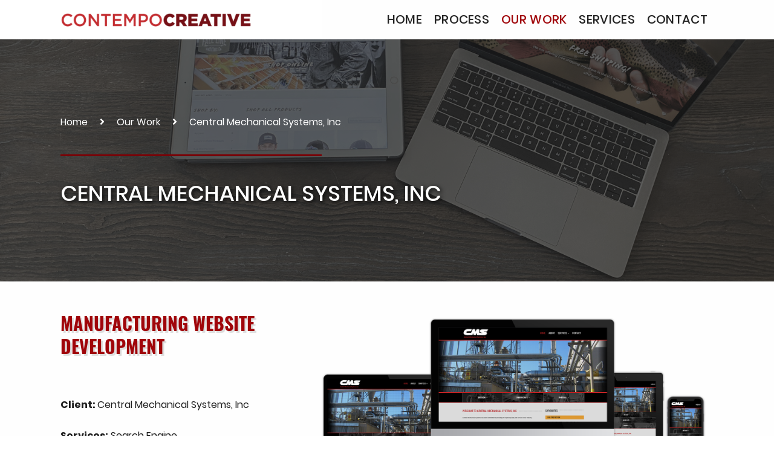

--- FILE ---
content_type: text/html; charset=UTF-8
request_url: https://contempocreative.com/our-work/central-mechanical-systems-inc/
body_size: 3157
content:
<!doctype html>
<html class="no-js" lang="en-US">
<head>
<meta charset="UTF-8" />
<meta name="viewport" content="width=device-width, initial-scale=1.0" />
<title>Central Mechanical Systems, Inc | Contempo Creative Website Design</title>
<link rel="icon" type="image/png" href="https://contempocreative.com/wp-content/uploads/2020/01/favicon-cc2.png" />
<meta name="description" content="" />
<meta property="og:locale" content="en_US" />
<meta property="og:type" content="website" />
<meta property="og:title" content="Central Mechanical Systems, Inc | Contempo Creative Website Design" />
<meta property="og:url" content="https://contempocreative.com/our-work/central-mechanical-systems-inc/" />
<meta property="og:site_name" content="" />
<meta name="twitter:card" content="summary" />
<meta name="twitter:title" content="Central Mechanical Systems, Inc | Contempo Creative Website Design" />
<link rel="pingback" href="https://contempocreative.com/xmlrpc.php" />
<meta name='robots' content='max-image-preview:large' />
<link rel='stylesheet' id='main-css' href='https://contempocreative.com/wp-content/themes/contempo/assets/css/global.css?v=1.3&#038;ver=2c8a176edee85d0e1f98775f461a62bd' type='text/css' media='all' />
<link rel='stylesheet' id='lb-css' href='https://contempocreative.com/wp-content/themes/contempo/assets/css/lightbox.min.css?ver=2c8a176edee85d0e1f98775f461a62bd' type='text/css' media='all' />
<link rel='stylesheet' id='accord-css' href='https://contempocreative.com/wp-content/themes/contempo/assets/css/jquery.accordion-min.css?ver=2c8a176edee85d0e1f98775f461a62bd' type='text/css' media='all' />
<link rel='stylesheet' id='slick-css' href='https://contempocreative.com/wp-content/themes/contempo/assets/css/slick-min.css?ver=2c8a176edee85d0e1f98775f461a62bd' type='text/css' media='all' />
<link rel='stylesheet' id='slickslide-css' href='https://contempocreative.com/wp-content/themes/contempo/assets/css/slick-theme-min.css?ver=2c8a176edee85d0e1f98775f461a62bd' type='text/css' media='all' />
<link rel='stylesheet' id='Foundation-animations-css' href='https://contempocreative.com/wp-content/themes/contempo/css/animation.css?ver=2c8a176edee85d0e1f98775f461a62bd' type='text/css' media='all' />
<link rel='stylesheet' id='Foundation-browserfixes-css' href='https://contempocreative.com/wp-content/themes/contempo/css/browser-fixes.css?ver=2c8a176edee85d0e1f98775f461a62bd' type='text/css' media='all' />
<link rel='stylesheet' id='Foundation-containers-css' href='https://contempocreative.com/wp-content/themes/contempo/css/containers.css?ver=2c8a176edee85d0e1f98775f461a62bd' type='text/css' media='all' />
<link rel='stylesheet' id='Foundation-forms-css' href='https://contempocreative.com/wp-content/themes/contempo/css/forms.css?ver=2c8a176edee85d0e1f98775f461a62bd' type='text/css' media='all' />
<link rel='stylesheet' id='Foundation-grid-css' href='https://contempocreative.com/wp-content/themes/contempo/css/grid.css?ver=2c8a176edee85d0e1f98775f461a62bd' type='text/css' media='all' />
<link rel='stylesheet' id='Foundation-menus-css' href='https://contempocreative.com/wp-content/themes/contempo/css/menus.css?ver=2c8a176edee85d0e1f98775f461a62bd' type='text/css' media='all' />
<link rel='stylesheet' id='Foundation-print-css' href='https://contempocreative.com/wp-content/themes/contempo/css/print.css?ver=2c8a176edee85d0e1f98775f461a62bd' type='text/css' media='all' />
<link rel='stylesheet' id='Foundation-typography-css' href='https://contempocreative.com/wp-content/themes/contempo/css/typography.css?ver=2c8a176edee85d0e1f98775f461a62bd' type='text/css' media='all' />
<link rel='stylesheet' id='FontAwesome-css' href='https://contempocreative.com/wp-content/themes/omada-theme-6/inc/css/font-awesome.min.css?ver=2c8a176edee85d0e1f98775f461a62bd' type='text/css' media='all' />
<link rel='stylesheet' id='Swiper-css' href='https://contempocreative.com/wp-content/themes/omada-theme-6/inc/js/swiper/swiper.min.css?ver=2c8a176edee85d0e1f98775f461a62bd' type='text/css' media='all' />
<link rel='stylesheet' id='Theme-misc-css' href='https://contempocreative.com/wp-content/themes/contempo/css/misc.css?ver=2c8a176edee85d0e1f98775f461a62bd' type='text/css' media='all' />
<link rel='stylesheet' id='FullCalendar-css' href='https://contempocreative.com/wp-content/themes/omada-theme-6/inc/js/fullcalendar/fullcalendar.min.css?ver=2c8a176edee85d0e1f98775f461a62bd' type='text/css' media='all' />
<link rel='stylesheet' id='FullCalendarPrint-css' href='https://contempocreative.com/wp-content/themes/omada-theme-6/inc/js/fullcalendar/fullcalendar.print.css?ver=2c8a176edee85d0e1f98775f461a62bd' type='text/css' media='all' />
<link rel='stylesheet' id='omadaCoreCSS-css' href='https://contempocreative.com/wp-content/themes/contempo/style.css?ver=2c8a176edee85d0e1f98775f461a62bd' type='text/css' media='all' />
<script type="text/javascript" src="https://contempocreative.com/wp-content/themes/omada-theme-6/inc/js/jquery.min.js?ver=2c8a176edee85d0e1f98775f461a62bd" id="jquery-js"></script>
<link rel="canonical" href="https://contempocreative.com/our-work/central-mechanical-systems-inc/" />
<link rel="stylesheet" href="https://unpkg.com/aos@next/dist/aos.css" />
<!-- Google tag (gtag.js) -->
<script async src="https://www.googletagmanager.com/gtag/js?id=G-R9KHE8E5N0"></script>
<script>
  window.dataLayer = window.dataLayer || [];
  function gtag(){dataLayer.push(arguments);}
  gtag('js', new Date());

  gtag('config', 'G-R9KHE8E5N0');
</script>

</head>
<body class="fw central-mechanical-systems-inc">

	<div class="bodywrap">
	<header class="header">
		<div class="header__mobileCall">
			<a href="tel:7153212909"><i class="fas fa-phone"></i><span>Call Now!</span></a>
		</div>
		<div class="header__menuBar">
			<div class="header__contain">
				<div class="header__logo">
					<a href="https://contempocreative.com">
							<img src="https://contempocreative.com/wp-content/themes/contempo/assets/img/contempo-creative-web-logo.png" />
					</a>
				</div>
				<div class="mobileMenu">
					<div class="mobileIcon">
							<div class="hamburger menuclosed"><span>Menu</span></div>
					</div>
				</div>

			</div>
		</div>
		<div class="header__deskMenu">
			<div class="header__c">
				<div class="header__bottomMenu">
					<nav class="header__menu" role="navigation">
							<ul class="sbm6"><li><a href="https://contempocreative.com/">Home</a></li>
<li><a href="https://contempocreative.com/process/">Process</a></li>
<li class=" current_page_item"><a href="https://contempocreative.com/our-work/">Our Work</a></li>
<li><a href="https://contempocreative.com/services/">Services</a>
<ul class="sub-menu">
	<li><a href="https://contempocreative.com/services/website-design/">Website Design</a></li>
	<li><a href="https://contempocreative.com/services/ecommerce-website-development/">E-Commerce Development</a></li>
	<li><a href="https://contempocreative.com/services/website-maintenance/">Website Maintenance</a></li>
	<li><a href="https://contempocreative.com/services/search-engine-optimization/">Search Engine Optimization</a></li>
	<li><a href="https://contempocreative.com/services/email-marketing/">Email Marketing</a></li>
	<li><a href="https://contempocreative.com/services/website-hosting/">Website Hosting</a></li>
</ul>
</li>
<li><a href="https://contempocreative.com/contact/">Contact</a></li>
</ul>					</nav>
				</div>
			</div>
		</div>
	</header>
		<div class="hero" style="background-image: url('https://contempocreative.com/wp-content/uploads/2020/05/web-design-interior.jpg');">
		<div class="hero__overlay"></div>
		<div class="hero__contain">
			<div class="hero__text">
				<div class="hero__bread">
					<ul id="bc" class="hero__breadList"><li class="item-home"><a class="bread-link bread-home" href="https://contempocreative.com" title="">Home</a><span><i class="fas fa-angle-right"></i></span></li><li class="item-cat"><a href="/our-work">Our Work</a><span><i class="fas fa-angle-right"></i></span></li><li class="item-current">Central Mechanical Systems, Inc</li></ul>				</div>
				<div class="hero__break"><hr></div>
				<div class="hero__title test">
											<h1>Central Mechanical Systems, Inc</h1>
									</div>
			</div>
		</div>
	</div>
<main class="wrapper" id="wrapContain">
    <div class="wrapper__container">
        <div class="wrapper__four">
            <h2 class="wrk">Manufacturing Website Development</h2>
            <p><strong>Client: </strong> Central Mechanical Systems, Inc            <p><strong>Services:</strong> Search Engine Optimization&nbsp;&nbsp;/&nbsp;&nbsp;Website Design</p>
                             <p><strong>Website:</strong> <a href="http://cmsmfld.com/" target="_blank">cmsmfld.com</a></p>
                        <p><strong>Location:</strong> Marshfield, WI</p>
            <p>Central Mechanical Systems, Inc is a leader in the design, fabrication and installation of dust collection, conveying and material handling systems. Before contacting Contempo Creative, CMS only had a single page with basic contact information, with no indication as to what they actually do. They are now set up to provide potential customers all information they may need.</p>
<p><strong>Additional Services:</strong></p>
<ul>
<li>Website Design – 2 options</li>
<li>Website Development – Responsive</li>
<li>Search Engine Optimization</li>
<li>Google My Business set up and address fix</li>
</ul>
            <br><br>
            <div class="button button--light">
                <a href="/contact/">Get a quote now!</a>
            </div>
        </div>
        <div class="wrapper__eight wrapper__eight--pl">
                        <img src="https://contempocreative.com/wp-content/uploads/2019/07/cms-mfld-responsive.png" alt="Responsive Website Design: Central Mechanical Systems, Marshfield" />
            <div class="wrapper__gallery">
                                    <ul>
                                                    <li>
                               <a href="https://contempocreative.com/wp-content/uploads/2019/07/cmsmfld-screenshots1.png" data-lightbox="clientSite">
                                    <img src="https://contempocreative.com/wp-content/uploads/2019/07/cmsmfld-screenshots1-350x300.png" alt="Manufacturing Web Design: CMS Marshfield" />
                               </a>
                           </li>
                                                    <li>
                               <a href="https://contempocreative.com/wp-content/uploads/2019/07/cmsmfld-screenshots2.png" data-lightbox="clientSite">
                                    <img src="https://contempocreative.com/wp-content/uploads/2019/07/cmsmfld-screenshots2-350x300.png" alt="Manufacturing Web Design: CMS Marshfield" />
                               </a>
                           </li>
                                                    <li>
                               <a href="https://contempocreative.com/wp-content/uploads/2019/07/cmsmfld-screenshots3.png" data-lightbox="clientSite">
                                    <img src="https://contempocreative.com/wp-content/uploads/2019/07/cmsmfld-screenshots3-350x300.png" alt="Manufacturing Web Design: CMS Marshfield" />
                               </a>
                           </li>
                                                    <li>
                               <a href="https://contempocreative.com/wp-content/uploads/2019/07/cmsmfld-screenshots4.png" data-lightbox="clientSite">
                                    <img src="https://contempocreative.com/wp-content/uploads/2019/07/cmsmfld-screenshots4-350x300.png" alt="Manufacturing Web Design: CMS Marshfield" />
                               </a>
                           </li>
                                            </ul>
                            </div>
        </div>
    </div>
</main>
<div class="footer" id="footer">
	<div class="footer__contain">
		<div class="footer__left">
			<h4>Services</h4>
<hr />
<p><a href="https://contempocreative.com/services/website-design/">Website Design &amp; Development</a></p>
<p><a href="https://contempocreative.com/services/ecommerce-website-development/">E-Commerce Web Development</a></p>
<p><a href="https://contempocreative.com/services/website-maintenance/">Website Maintenance</a></p>
<p><a href="https://contempocreative.com/services/email-marketing/">Email Marketing</a></p>
<p><a href="https://contempocreative.com/services/search-engine-optimization/">Search Engine Optimization</a></p>
<p><a href="https://contempocreative.com/services/website-hosting/">Website Hosting</a></p>
		</div>
		<div class="footer__middle">
			<h4>Service Areas</h4>
<hr />
<p><a href="https://contempocreative.com/stevens-point-wi-web-design/">Stevens Point, WI &amp; Plover, WI Website Design</a></p>
<p><a href="https://contempocreative.com/waupaca-wi-website-design/">Waupaca, WI Website Design</a></p>
<p><a href="https://contempocreative.com/wisconsin-rapids-website-design/">Wisconsin Rapids, WI Website Design</a></p>
<p><a href="https://contempocreative.com/appleton-wi-website-design/">Appleton, WI Website Design</a></p>
<p><a href="https://contempocreative.com/wausau-website-design/">Wausau, WI Website Design</a></p>
<p>&#8230;And all of Wisconsin!</p>
		</div>
		<div class="footer__right">
			<h4>Contact Us Today</h4>
<hr />
<p><strong>Contempo Creative Website Design</strong></p>
<p>Location: Stevens Point/Plover, Wisconsin</p>
<p>Phone: 715-321-2909</p>
<p>Email: info@contempocreative.com</p>
<div class="button"><a href="/contact">Get A Quote</a></div>
		</div>
	</div>
	<div class="footer__copy">
		<div class="footer__contain footer__contain--sm">
			<p>&copy; 2025 Contempo Creative&nbsp;&nbsp;|&nbsp;&nbsp;<a href="https://contempocreative.com/privacy-policy">Privacy Policy</a>&nbsp;&nbsp;|&nbsp;&nbsp;<a href="https://contempocreative.com/sitemap">Sitemap</a></p>
		</div>
	</div>
</div>
<div id="scrollToTop"><i class="fa fa-chevron-circle-up fa-3x"></i></div>
</div>
<div id="loading-overlay" style="display:none"><div id="loading" class="text-center tb"><i class="fa fa-cog fa-spin fa-5x"></i><p>Loading...</p></div></div><div class="reveal" id="formsModal" data-reveal><div id="formsModalContent"></div><button class="close-button" data-close  aria-label="Close modal" type="button"><span aria-hidden="true">&times;</span></button></div>
<script type="text/javascript" src="https://contempocreative.com/wp-content/themes/contempo/assets/js/lightbox.min.js?ver=1.0.0" id="libo-js"></script>
<script type="text/javascript" src="https://contempocreative.com/wp-content/themes/contempo/assets/js/ResizeSensor.js?ver=1.0.0" id="resizeor-js"></script>
<script type="text/javascript" src="https://contempocreative.com/wp-content/themes/contempo/assets/js/jquery.sticky-sidebar.js?ver=1.0.0" id="stickyside-js"></script>
<script type="text/javascript" src="https://contempocreative.com/wp-content/themes/contempo/assets/js/jquery.accordion.js?ver=1.0.0" id="accord-js"></script>
<script type="text/javascript" src="https://contempocreative.com/wp-content/themes/contempo/assets/js/slick.min.js?ver=1.0.0" id="slickjs-js"></script>
<script type="text/javascript" src="https://contempocreative.com/wp-content/themes/contempo/assets/js/contempo.js?ver=1.0.0" id="contempo-js"></script>
<script type="text/javascript" id="omadaCoreJS-js-extra">
/* <![CDATA[ */
var oAjax = {"local":"https:\/\/contempocreative.com\/wp-content\/themes\/omada-theme-6","ajax":"https:\/\/contempocreative.com\/wp-admin\/admin-ajax.php","nonce":"beb26e7c53"};
/* ]]> */
</script>
<script type="text/javascript" defer src="https://contempocreative.com/wp-content/themes/omada-theme-6/inc/js/combine.php?ver=2c8a176edee85d0e1f98775f461a62bd" id="omadaCoreJS-js"></script>
<script src="https://unpkg.com/aos@next/dist/aos.js"></script>
  <script>
    AOS.init();
  </script>

</body>
</html>


--- FILE ---
content_type: text/css
request_url: https://contempocreative.com/wp-content/themes/contempo/assets/css/global.css?v=1.3&ver=2c8a176edee85d0e1f98775f461a62bd
body_size: 8220
content:
/*! normalize.css v3.0.0 | MIT License | git.io/normalize */
/**
 * 1. Set default font family to sans-serif.
 * 2. Prevent iOS text size adjust after orientation change, without disabling
 *    user zoom.
 */
html {
  font-family: sans-serif;
  /* 1 */
  -ms-text-size-adjust: 100%;
  /* 2 */
  -webkit-text-size-adjust: 100%;
  /* 2 */ }

/**
 * Remove default margin.
 */
body {
  margin: 0; }

/* HTML5 display definitions
   ========================================================================== */
/**
 * Correct `block` display not defined in IE 8/9.
 */
article,
aside,
details,
figcaption,
figure,
footer,
header,
hgroup,
main,
nav,
section,
summary {
  display: block; }

/**
 * 1. Correct `inline-block` display not defined in IE 8/9.
 * 2. Normalize vertical alignment of `progress` in Chrome, Firefox, and Opera.
 */
audio,
canvas,
progress,
video {
  display: inline-block;
  /* 1 */
  vertical-align: baseline;
  /* 2 */ }

/**
 * Prevent modern browsers from displaying `audio` without controls.
 * Remove excess height in iOS 5 devices.
 */
audio:not([controls]) {
  display: none;
  height: 0; }

/**
 * Address `[hidden]` styling not present in IE 8/9.
 * Hide the `template` element in IE, Safari, and Firefox < 22.
 */
[hidden],
template {
  display: none; }

/* Links
   ========================================================================== */
/**
 * Remove the gray background color from active links in IE 10.
 */
a {
  background: transparent; }

/**
 * Improve readability when focused and also mouse hovered in all browsers.
 */
a:active,
a:hover {
  outline: 0; }

/* Text-level semantics
   ========================================================================== */
/**
 * Address styling not present in IE 8/9, Safari 5, and Chrome.
 */
abbr[title] {
  border-bottom: 1px dotted; }

/**
 * Address style set to `bolder` in Firefox 4+, Safari 5, and Chrome.
 */
b,
strong {
  font-weight: bold; }

/**
 * Address styling not present in Safari 5 and Chrome.
 */
dfn {
  font-style: italic; }

/**
 * Address variable `h1` font-size and margin within `section` and `article`
 * contexts in Firefox 4+, Safari 5, and Chrome.
 */
h1 {
  font-size: 2em;
  margin: 0.67em 0; }

/**
 * Address styling not present in IE 8/9.
 */
mark {
  background: #ff0;
  color: #000; }

/**
 * Address inconsistent and variable font size in all browsers.
 */
small {
  font-size: 80%; }

/**
 * Prevent `sub` and `sup` affecting `line-height` in all browsers.
 */
sub,
sup {
  font-size: 75%;
  line-height: 0;
  position: relative;
  vertical-align: baseline; }

sup {
  top: -0.5em; }

sub {
  bottom: -0.25em; }

/* Embedded content
   ========================================================================== */
/**
 * Remove border when inside `a` element in IE 8/9.
 */
img {
  border: 0; }

/**
 * Correct overflow displayed oddly in IE 9.
 */
svg:not(:root) {
  overflow: hidden; }

/* Grouping content
   ========================================================================== */
/**
 * Address margin not present in IE 8/9 and Safari 5.
 */
figure {
  margin: 1em 40px; }

/**
 * Address differences between Firefox and other browsers.
 */
hr {
  -moz-box-sizing: content-box;
  box-sizing: content-box;
  height: 0; }

/**
 * Contain overflow in all browsers.
 */
pre {
  overflow: auto; }

/**
 * Address odd `em`-unit font size rendering in all browsers.
 */
code,
kbd,
pre,
samp {
  font-family: monospace, monospace;
  font-size: 1em; }

/* Forms
   ========================================================================== */
/**
 * Known limitation: by default, Chrome and Safari on OS X allow very limited
 * styling of `select`, unless a `border` property is set.
 */
/**
 * 1. Correct color not being inherited.
 *    Known issue: affects color of disabled elements.
 * 2. Correct font properties not being inherited.
 * 3. Address margins set differently in Firefox 4+, Safari 5, and Chrome.
 */
button,
input,
optgroup,
select,
textarea {
  color: inherit;
  /* 1 */
  font: inherit;
  /* 2 */
  margin: 0;
  /* 3 */ }

/**
 * Address `overflow` set to `hidden` in IE 8/9/10.
 */
button {
  overflow: visible; }

/**
 * Address inconsistent `text-transform` inheritance for `button` and `select`.
 * All other form control elements do not inherit `text-transform` values.
 * Correct `button` style inheritance in Firefox, IE 8+, and Opera
 * Correct `select` style inheritance in Firefox.
 */
button,
select {
  text-transform: none; }

/**
 * 1. Avoid the WebKit bug in Android 4.0.* where (2) destroys native `audio`
 *    and `video` controls.
 * 2. Correct inability to style clickable `input` types in iOS.
 * 3. Improve usability and consistency of cursor style between image-type
 *    `input` and others.
 */
button,
html input[type="button"],
input[type="reset"],
input[type="submit"] {
  -webkit-appearance: button;
  /* 2 */
  cursor: pointer;
  /* 3 */ }

/**
 * Re-set default cursor for disabled elements.
 */
button[disabled],
html input[disabled] {
  cursor: default; }

/**
 * Remove inner padding and border in Firefox 4+.
 */
button::-moz-focus-inner,
input::-moz-focus-inner {
  border: 0;
  padding: 0; }

/**
 * Address Firefox 4+ setting `line-height` on `input` using `!important` in
 * the UA stylesheet.
 */
input {
  line-height: normal; }

/**
 * It's recommended that you don't attempt to style these elements.
 * Firefox's implementation doesn't respect box-sizing, padding, or width.
 *
 * 1. Address box sizing set to `content-box` in IE 8/9/10.
 * 2. Remove excess padding in IE 8/9/10.
 */
input[type="checkbox"],
input[type="radio"] {
  box-sizing: border-box;
  /* 1 */
  padding: 0;
  /* 2 */ }

/**
 * Fix the cursor style for Chrome's increment/decrement buttons. For certain
 * `font-size` values of the `input`, it causes the cursor style of the
 * decrement button to change from `default` to `text`.
 */
input[type="number"]::-webkit-inner-spin-button,
input[type="number"]::-webkit-outer-spin-button {
  height: auto; }

/**
 * 1. Address `appearance` set to `searchfield` in Safari 5 and Chrome.
 * 2. Address `box-sizing` set to `border-box` in Safari 5 and Chrome
 *    (include `-moz` to future-proof).
 */
input[type="search"] {
  -webkit-appearance: textfield;
  /* 1 */
  -moz-box-sizing: content-box;
  -webkit-box-sizing: content-box;
  /* 2 */
  box-sizing: content-box; }

/**
 * Remove inner padding and search cancel button in Safari and Chrome on OS X.
 * Safari (but not Chrome) clips the cancel button when the search input has
 * padding (and `textfield` appearance).
 */
input[type="search"]::-webkit-search-cancel-button,
input[type="search"]::-webkit-search-decoration {
  -webkit-appearance: none; }

/**
 * Define consistent border, margin, and padding.
 */
fieldset {
  border: 1px solid #c0c0c0;
  margin: 0 2px;
  padding: 0.35em 0.625em 0.75em; }

/**
 * 1. Correct `color` not being inherited in IE 8/9.
 * 2. Remove padding so people aren't caught out if they zero out fieldsets.
 */
legend {
  border: 0;
  /* 1 */
  padding: 0;
  /* 2 */ }

/**
 * Remove default vertical scrollbar in IE 8/9.
 */
textarea {
  overflow: auto; }

/**
 * Don't inherit the `font-weight` (applied by a rule above).
 * NOTE: the default cannot safely be changed in Chrome and Safari on OS X.
 */
optgroup {
  font-weight: bold; }

/* Tables
   ========================================================================== */
/**
 * Remove most spacing between table cells.
 */
table {
  border-collapse: collapse;
  border-spacing: 0; }

td,
th {
  padding: 0; }

/* Standard */
/* Ease Out */
/* Width */
/* Opacity From-To */
html,
body {
  height: 100%;
  margin: 0;
  padding: 0;
  font-family: 'Poppins', sans-serif;
  color: #1d1d1d;
  background-color: #fff; }

body {
  background-color: #fff;
  overflow-x: hidden; }
  @media only screen and (min-width: 768px) {
    body {
      display: flex;
      flex-direction: column;
      min-height: 100vh;
      z-index: 1;
      position: relative; } }
  body .c {
    max-width: 1200px;
    position: relative;
    margin-left: auto;
    margin-right: auto; }
    body .c::after {
      clear: both;
      content: "";
      display: block; }
  body .mp {
    padding-left: 20px;
    padding-right: 20px; }
    @media only screen and (min-width: 1240px) {
      body .mp {
        padding-left: 0;
        padding-right: 0; } }
  body .logged {
    top: 0px;
    position: relative; }
  body strong {
    font-weight: 700; }
  body p, body ul li {
    color: #1d1d1d;
    font-size: 16px;
    font-size: 1rem;
    line-height: 26px;
    font-weight: 400; }
  body p.nm {
    margin-bottom: 0; }
  body p.large {
    font-size: 20px;
    font-size: 1.25rem;
    line-height: 30px; }
  body .large p {
    font-size: 20px;
    font-size: 1.25rem;
    line-height: 30px; }
  body p {
    margin-bottom: 25px; }
  body ul {
    margin: 0 0 20px 20px; }
  body a {
    color: #6f0307; }
  body .aligncenter {
    margin: 0 auto;
    display: block; }
  body .lightbox {
    z-index: 100000000; }
  body .lightboxOverlay {
    z-index: 99999999; }
  body h1 {
    font-family: 'Oswald', sans-serif;
    font-weight: 700;
    color: #fff;
    font-size: 24px;
    font-size: 1.5rem;
    line-height: 38px;
    z-index: 1000;
    margin: 0;
    padding: 0;
    font-weight: 700;
    text-align: left;
    text-shadow: 3px 3px 1px #ddd; }
    @media only screen and (min-width: 768px) {
      body h1 {
        font-size: 30px;
        font-size: 1.875rem;
        line-height: 42px;
        text-align: center; } }
    @media only screen and (min-width: 992px) {
      body h1 {
        font-size: 36px;
        font-size: 2.25rem;
        line-height: 44px;
        text-align: center; } }
  body h1.work {
    color: #232323;
    font-family: 'Oswald', sans-serif;
    font-weight: 700;
    font-size: 32px;
    font-size: 2rem;
    margin-bottom: 50px;
    text-transform: uppercase;
    text-shadow: 3px 3px 1px #ddd; }
  body h2 {
    font-family: 'Oswald', sans-serif;
    font-weight: 700;
    font-size: 24px;
    font-size: 1.5rem;
    margin: 0;
    line-height: 36px;
    font-weight: 700;
    margin-bottom: 15px;
    color: #a0050a;
    text-transform: uppercase;
    text-shadow: 3px 3px 1px #ddd; }
    @media only screen and (min-width: 768px) {
      body h2 {
        font-size: 30px;
        font-size: 1.875rem;
        line-height: 38px; } }
  body h2.feat {
    text-align: center;
    color: #232323;
    text-shadow: 3px 3px 1px #ddd; }
    @media only screen and (min-width: 768px) {
      body h2.feat {
        font-size: 36px;
        font-size: 2.25rem;
        line-height: 44px; } }
    body h2.feat:after {
      content: ''; }
  @media only screen and (min-width: 768px) {
    body h2.wrk {
      padding-bottom: 50px; } }
  body h3 {
    font-family: 'Oswald', sans-serif;
    font-weight: 700;
    font-size: 24px;
    font-size: 1.5rem;
    margin: 0 0 15px 0;
    line-height: 32px;
    text-align: center;
    text-transform: uppercase;
    color: #fff;
    font-weight: 700; }
    @media only screen and (min-width: 768px) {
      body h3 {
        font-size: 28px;
        font-size: 1.75rem;
        line-height: 36px; } }
  body h3.large {
    font-size: 24px;
    font-size: 1.5rem;
    line-height: 30px; }
    @media only screen and (min-width: 992px) {
      body h3.large {
        font-size: 40px;
        font-size: 2.5rem;
        line-height: 48px; } }
  body h3.dark {
    text-align: left;
    font-size: 24px;
    font-size: 1.5rem;
    line-height: 30px;
    margin-bottom: 20px;
    color: #a0050a; }
    @media only screen and (min-width: 992px) {
      body h3.dark {
        font-size: 40px;
        font-size: 2.5rem;
        line-height: 48px; } }
  body h4 {
    font-family: 'Poppins', sans-serif;
    font-size: 26px;
    font-size: 1.625rem;
    margin: 0 0 10px 0;
    font-weight: 700;
    color: #1d1d1d;
    line-height: 32px;
    margin-bottom: 15px; }
  body h4.small {
    font-size: 24px;
    font-size: 1.5rem;
    line-height: 32px;
    text-align: left;
    font-weight: 600; }
    @media only screen and (min-width: 768px) {
      body h4.small {
        text-align: right; } }
  body h5 {
    font-family: 'Poppins', sans-serif;
    font-size: 20px;
    font-size: 1.25rem;
    margin: 0 0 10px 0;
    font-weight: 700;
    color: #1d1d1d;
    line-height: 28px;
    margin-bottom: 15px; }
  body .centered {
    text-align: center; }
  body .pt {
    padding-top: 50px; }
  body .pb {
    padding-bottom: 50px; }
  body .red {
    color: #a0050a; }
  body .linkoverlay {
    position: absolute;
    top: 0;
    left: 0;
    width: 100%;
    height: 100%;
    z-index: 100000; }
  body #gform_confirmation_message_1 {
    background-color: #a0050a;
    color: #fff;
    padding: 20px;
    text-align: center; }
  body input:not([type=radio]):not([type=checkbox]):not([type=submit]):not([type=button]):not([type=image]):not([type=file]), body textarea, body .gform_wrapper input:not([type=radio]):not([type=checkbox]):not([type=submit]):not([type=button]):not([type=image]):not([type=file]) {
    border: 1px solid #cacaca;
    box-shadow: none;
    border-radius: 0;
    font-size: 16px;
    font-weight: 300;
    padding: 6px 10px; }
  body .button {
    background-color: transparent;
    color: #b1b1b1;
    font-family: 'Oswald', sans-serif;
    font-weight: 700;
    padding: 0 0 0 15px;
    border: none;
    font-size: 16px;
    font-size: 1rem;
    -webkit-transition: all 0.3s ease;
    -moz-transition: all 0.3s ease;
    -o-transition: all 0.3s ease;
    transition: all 0.3s ease;
    text-decoration: none;
    text-transform: uppercase;
    border-radius: 0;
    margin: 0;
    text-align: left;
    width: auto;
    display: inline-block;
    border: 1px solid #fff;
    line-height: 36px;
    margin-top: 20px;
    z-index: 100000000; }
    body .button a {
      color: #b1b1b1;
      font-size: 16px;
      font-size: 1rem; }
    body .button:after {
      content: '\f105';
      font-family: "Font Awesome 5 Free";
      font-weight: 900;
      padding: 0 10px;
      margin-left: 25px;
      font-size: 15px;
      font-size: 0.9375rem;
      border-left: 1px solid #b1b1b1;
      display: inline-block;
      line-height: 40px; }
      @media only screen and (min-width: 768px) {
        body .button:after {
          margin-left: 25px; } }
      @media only screen and (min-width: 992px) {
        body .button:after {
          margin-left: 45px; } }
    body .button:hover {
      background-color: #d1070d;
      -webkit-transition: all 0.3s ease;
      -moz-transition: all 0.3s ease;
      -o-transition: all 0.3s ease;
      transition: all 0.3s ease; }
      body .button:hover > a {
        color: #fff; }
    body .button--white {
      color: #fff; }
      body .button--white a {
        color: #fff; }
      body .button--white:after {
        border-left: 1px solid #fff; }
    body .button--light {
      border: 1px solid #a0050a;
      color: #a0050a;
      -webkit-transition: all 0.3s ease;
      -moz-transition: all 0.3s ease;
      -o-transition: all 0.3s ease;
      transition: all 0.3s ease; }
      body .button--light a {
        color: #a0050a; }
      body .button--light:after {
        border-left: 1px solid #a0050a; }
      body .button--light:hover {
        background-color: #a0050a;
        -webkit-transition: all 0.3s ease;
        -moz-transition: all 0.3s ease;
        -o-transition: all 0.3s ease;
        transition: all 0.3s ease; }
        body .button--light:hover > a {
          color: #fff; }
        body .button--light:hover:after {
          border-left: 1px solid #fff; }
  body #gform_wrapper_1.gform_wrapper .gform_body ul.gform_fields li.gfield {
    padding-right: 0; }
    body #gform_wrapper_1.gform_wrapper .gform_body ul.gform_fields li.gfield select {
      padding: 2px 0 2px 15px; }
  body #gform_wrapper_1.gform_wrapper .gform_body ul.gform_fields .gfield_checkbox li {
    margin: 0 0 2px; }
    body #gform_wrapper_1.gform_wrapper .gform_body ul.gform_fields .gfield_checkbox li label {
      padding-left: 10px;
      top: -7px;
      position: relative; }
    body #gform_wrapper_1.gform_wrapper .gform_body ul.gform_fields .gfield_checkbox li input[type=checkbox] {
      margin-top: 0; }
  body #gform_wrapper_1.gform_wrapper .gform_footer:hover .input[type=submit], body #gform_wrapper_1.gform_wrapper .gform_footer:hover .gform_button {
    background-color: #d1070d;
    -webkit-transition: all 0.3s ease;
    -moz-transition: all 0.3s ease;
    -o-transition: all 0.3s ease;
    transition: all 0.3s ease; }
  body #gform_wrapper_1.gform_wrapper .gform_footer:hover span {
    background-color: #d1070d;
    -webkit-transition: all 0.3s ease;
    -moz-transition: all 0.3s ease;
    -o-transition: all 0.3s ease;
    transition: all 0.3s ease; }
  body #gform_wrapper_1.gform_wrapper .gform_footer .input[type=submit], body #gform_wrapper_1.gform_wrapper .gform_footer .gform_button {
    background-color: #a0050a;
    color: #fff;
    font-family: 'Oswald', sans-serif;
    font-weight: 700;
    padding: 0 20px !important;
    line-height: 46px;
    border: none;
    font-size: 16px;
    font-size: 1rem;
    -webkit-transition: all 0.3s ease;
    -moz-transition: all 0.3s ease;
    -o-transition: all 0.3s ease;
    transition: all 0.3s ease;
    text-decoration: none;
    border-radius: 0;
    margin: 0;
    text-align: left;
    width: 80%;
    float: left; }
  body #gform_wrapper_1.gform_wrapper .gform_footer span {
    width: 20%;
    background-color: #a0050a;
    padding: 0 20px 0 0 !important;
    line-height: 23px;
    float: right;
    -webkit-transition: all 0.3s ease;
    -moz-transition: all 0.3s ease;
    -o-transition: all 0.3s ease;
    transition: all 0.3s ease; }
    body #gform_wrapper_1.gform_wrapper .gform_footer span:after {
      content: '\f105';
      font-family: "Font Awesome 5 Free";
      font-weight: 900;
      padding: 0 10px 0 30px;
      font-size: 20px;
      font-size: 1.25rem;
      color: #fff;
      border-left: 1px solid #fff;
      display: inline-block;
      line-height: 46px;
      float: right; }

.bodywrap {
  display: flex;
  min-height: 100vh;
  flex-direction: column;
  position: relative; }
  @media only screen and (min-width: 768px) {
    .bodywrap {
      display: block;
      min-height: auto; } }

.header {
  z-index: 10000000; }
  @media only screen and (min-width: 768px) {
    .header {
      position: relative;
      top: 0;
      left: 0;
      width: 100%;
      display: flex;
      align-items: center; } }
  .header__deskMenu {
    clear: both;
    width: calc(50%);
    float: left;
    margin-left: 0; }
    @media only screen and (min-width: 768px) {
      .header__deskMenu {
        clear: none;
        width: calc(66.6666666667%);
        float: left;
        margin-left: 0; } }
    @media only screen and (min-width: 992px) {
      .header__deskMenu {
        width: calc(58.3333333333%);
        float: left;
        margin-left: 0;
        padding-top: 0;
        padding-bottom: 0;
        padding-left: 0;
        padding-right: 50px; } }
    @media only screen and (min-width: 1240px) {
      .header__deskMenu {
        padding-top: 0;
        padding-bottom: 0;
        padding-left: 0;
        padding-right: 100px; } }
  .header__contain {
    padding-top: 0;
    padding-bottom: 0;
    padding-left: 20px;
    padding-right: 20px;
    width: 100%; }
    @media only screen and (min-width: 992px) {
      .header__contain {
        padding-top: 0;
        padding-bottom: 0;
        padding-left: 50px;
        padding-right: 50px; } }
    @media only screen and (min-width: 1240px) {
      .header__contain {
        padding-top: 0;
        padding-bottom: 0;
        padding-left: 100px;
        padding-right: 100px; } }
  .header__mobileCall {
    background-color: #a0050a;
    display: block; }
    @media only screen and (min-width: 768px) {
      .header__mobileCall {
        display: none; } }
    .header__mobileCall a {
      color: #fff;
      width: 100%;
      padding: 10px;
      text-align: center;
      display: block;
      font-size: 20px;
      font-size: 1.25rem; }
      .header__mobileCall a span {
        padding-left: 15px; }
      .header__mobileCall a:hover, .header__mobileCall a:focus {
        color: #cecece; }
    .header__mobileCall .fas {
      -webkit-transform: rotate(90deg);
      -moz-transform: rotate(90deg);
      -o-transform: rotate(90deg);
      -ms-transform: rotate(90deg);
      transform: rotate(90deg);
      font-size: 18px;
      font-size: 1.125rem; }
  .header__logo {
    display: block;
    text-align: left;
    z-index: 10000;
    width: calc(58.3333333333%);
    float: left;
    margin-left: 0; }
    @media only screen and (min-width: 768px) {
      .header__logo {
        width: calc(100%);
        float: left;
        margin-left: 0; } }
    .header__logo img {
      display: block;
      padding: 10px 0;
      max-width: 250px;
      width: 100%; }
      @media only screen and (min-width: 768px) {
        .header__logo img {
          max-width: 315px;
          padding: 18px 0; } }
  .header__cta {
    float: right;
    color: #a0050a;
    font-weight: 700;
    font-size: 18px;
    font-size: 1.125rem; }
  .header__menuBar {
    background-color: #fff;
    display: flex;
    align-items: center;
    height: 80px;
    width: calc(100%);
    float: left;
    margin-left: 0; }
    @media only screen and (min-width: 768px) {
      .header__menuBar {
        display: block;
        height: auto;
        width: calc(33.3333333333%);
        float: left;
        margin-left: 0; } }
    @media only screen and (min-width: 992px) {
      .header__menuBar {
        width: calc(41.6666666667%);
        float: left;
        margin-left: 0; } }
  @media only screen and (min-width: 768px) {
    .header__menu {
      display: block; } }
  .header__menu ul {
    float: right;
    margin: 0;
    padding: 0; }
    .header__menu ul li.mobile {
      display: block; }
      @media only screen and (min-width: 768px) {
        .header__menu ul li.mobile {
          display: none; } }
    .header__menu ul li {
      float: left;
      list-style: none;
      padding: 0 18px;
      position: relative; }
      @media only screen and (min-width: 768px) {
        .header__menu ul li {
          padding: 0 7px; } }
      @media only screen and (min-width: 992px) {
        .header__menu ul li {
          padding: 0 10px; } }
      @media only screen and (min-width: 1400px) {
        .header__menu ul li {
          padding: 0 20px; } }
      .header__menu ul li a {
        text-decoration: none;
        font-size: 20px;
        font-size: 1.25rem;
        font-weight: 500;
        color: #232323;
        letter-spacing: .3px;
        text-transform: uppercase;
        -webkit-transition: color 0.3s ease;
        -moz-transition: color 0.3s ease;
        -o-transition: color 0.3s ease;
        transition: color 0.3s ease; }
        @media only screen and (min-width: 768px) {
          .header__menu ul li a {
            font-size: 15px;
            font-size: 0.9375rem;
            line-height: 65px; } }
        @media only screen and (min-width: 992px) {
          .header__menu ul li a {
            font-size: 18px;
            font-size: 1.125rem;
            line-height: 65px; } }
        @media only screen and (min-width: 1240px) {
          .header__menu ul li a {
            font-size: 20px;
            font-size: 1.25rem;
            line-height: 65px; } }
        .header__menu ul li a:hover {
          color: #f8131b;
          -webkit-transition: color 0.3s ease;
          -moz-transition: color 0.3s ease;
          -o-transition: color 0.3s ease;
          transition: color 0.3s ease; }
      @media only screen and (min-width: 768px) {
        .header__menu ul li ul.sub-menu {
          display: none;
          position: absolute;
          top: auto;
          background: #fff;
          width: auto;
          float: none;
          margin: 0;
          padding: 5px 0 15px 0;
          margin-left: -20px;
          min-width: 200px;
          white-space: nowrap;
          left: -100%; } }
      @media only screen and (min-width: 992px) {
        .header__menu ul li ul.sub-menu {
          left: -50%; } }
      .header__menu ul li ul.sub-menu li {
        width: 100%;
        display: block;
        padding: 0; }
        .header__menu ul li ul.sub-menu li a {
          display: block;
          width: auto;
          font-size: 16px;
          font-size: 1rem;
          text-transform: none;
          line-height: 26px;
          color: #a0050a;
          -webkit-transition: color 0.3s ease;
          -moz-transition: color 0.3s ease;
          -o-transition: color 0.3s ease;
          transition: color 0.3s ease; }
          .header__menu ul li ul.sub-menu li a:hover {
            color: #f8131b;
            -webkit-transition: color 0.3s ease;
            -moz-transition: color 0.3s ease;
            -o-transition: color 0.3s ease;
            transition: color 0.3s ease; }
          @media only screen and (min-width: 768px) {
            .header__menu ul li ul.sub-menu li a {
              padding-left: 15px;
              padding-right: 20px;
              padding-top: 8px;
              padding-bottom: 8px; } }
          @media only screen and (min-width: 992px) {
            .header__menu ul li ul.sub-menu li a {
              padding-left: 20px;
              padding-right: 40px;
              padding-top: 8px;
              padding-bottom: 8px; } }
    .header__menu ul li.current_page_item a, .header__menu ul li.active-parent a {
      color: #a0050a; }
    .header__menu ul li.menu-parent:hover > ul.sub-menu {
      display: block; }
  .header__bottomMenu {
    display: none; }
    @media only screen and (min-width: 768px) {
      .header__bottomMenu {
        display: block; } }
  .header .mobileMenu {
    width: calc(41.6666666667%);
    float: left;
    margin-left: 0;
    align-self: center;
    z-index: 100000000000000; }
    .header .mobileMenu .mobileIcon {
      display: block;
      position: relative; }
      .header .mobileMenu .mobileIcon .hamburger {
        text-align: right;
        padding: 0;
        z-index: 1000000000000000; }
        .header .mobileMenu .mobileIcon .hamburger span {
          font-size: 18px;
          font-size: 1.125rem;
          color: #a0050a;
          padding-left: 12px;
          text-transform: uppercase; }
      .header .mobileMenu .mobileIcon .menuclosed:before {
        content: '\f0c9';
        font-family: "Font Awesome 5 Free";
        font-weight: 900;
        font-size: 24px;
        color: #a0050a; }
      .header .mobileMenu .mobileIcon .menuopened {
        height: 100%; }
        .header .mobileMenu .mobileIcon .menuopened:before {
          content: '\f00d';
          font-family: "Font Awesome 5 Free";
          font-weight: 900;
          font-size: 24px;
          color: #a0050a; }
      @media only screen and (min-width: 768px) {
        .header .mobileMenu .mobileIcon {
          display: none; } }
  .header .mmenu {
    display: none;
    position: absolute;
    background: #232323;
    width: 100%;
    padding: 40px 20px 20px 20px;
    border-top: 2px solid #e6e6e6;
    height: 100%;
    z-index: 10000;
    left: 0;
    box-sizing: border-box; }
    @media only screen and (min-width: 768px) {
      .header .mmenu {
        display: none !important; } }
    .header .mmenu ul {
      margin: 0;
      padding: 0;
      list-style: none; }
      .header .mmenu ul li {
        text-align: center;
        padding-bottom: 20px;
        width: 100%; }
        .header .mmenu ul li a {
          color: #fff;
          text-decoration: none;
          text-align: center;
          font-size: 20px;
          font-size: 1.25rem;
          font-weight: bold; }
        .header .mmenu ul li ul {
          padding-top: 0; }
          .header .mmenu ul li ul li {
            padding-bottom: 6px; }
            .header .mmenu ul li ul li a {
              font-size: 18px;
              font-size: 1.125rem;
              font-weight: normal; }
      .header .mmenu ul li.menu-parent > a:after {
        content: '\f078';
        font-family: "Font Awesome 5 Free";
        font-weight: 900;
        color: #fff;
        padding-left: 10px; }
      .header .mmenu ul li.menu-parent ul {
        padding-top: 10px; }
        .header .mmenu ul li.menu-parent ul li a {
          padding-left: 0;
          padding-right: 0;
          color: #a2a2a2; }
      .header .mmenu ul li.menu-item-has-children a:after {
        content: '\f107';
        font-family: "Font Awesome 5 Free";
        font-weight: 900;
        padding-left: 8px;
        font-size: 15px;
        font-size: 0.9375rem; }
      .header .mmenu ul li.menu-item-has-children ul li a:after {
        content: ''; }
      .header .mmenu ul li.menu-item-has-children ul li a:before {
        content: '-';
        padding-right: 8px; }

.hero {
  width: 100%;
  position: relative;
  display: flex;
  background-size: 160%;
  background-position: center; }
  @media only screen and (min-width: 768px) {
    .hero {
      width: 100%;
      position: relative;
      display: flex;
      background-size: 160%; } }
  @media only screen and (min-width: 992px) {
    .hero {
      background-size: cover; } }
  .hero__overlay {
    background-color: rgba(29, 29, 29, 0.7);
    width: 100%;
    position: absolute;
    top: 0;
    left: 0;
    height: 100%; }
  .hero__text {
    width: calc(100%);
    float: left;
    margin-left: 0;
    text-align: center;
    align-self: center; }
    .hero__text h1 {
      text-shadow: none;
      font-family: 'Poppins', sans-serif;
      text-shadow: 2px 2px 7px #000;
      font-weight: 500;
      text-align: center; }
      .hero__text h1 span {
        color: #ff6368; }
    .hero__text p {
      margin: 0;
      padding: 30px 0 0 0;
      color: #fff;
      font-size: 22px;
      font-size: 1.375rem;
      letter-spacing: .5px;
      text-shadow: 2px 2px 7px #000; }
    @media only screen and (min-width: 768px) {
      .hero__text {
        align-self: center; } }
  .hero__bread {
    width: calc(100%);
    float: left;
    margin-left: 0; }
    @media only screen and (min-width: 768px) {
      .hero__bread {
        width: calc(100%);
        float: left;
        margin-left: 0; } }
    @media only screen and (min-width: 992px) {
      .hero__bread {
        width: calc(100%);
        float: left;
        margin-left: 0; } }
    @media only screen and (min-width: 1240px) {
      .hero__bread {
        width: calc(100%);
        float: left;
        margin-left: 0; } }
  .hero__title {
    width: calc(100%);
    float: left;
    margin-left: 0; }
    .hero__title h1 {
      text-align: left;
      text-transform: uppercase; }
  .hero__altTitle {
    font-size: 36px;
    font-size: 2.25rem;
    line-height: 44px;
    font-family: 'Oswald', sans-serif;
    font-weight: 700;
    text-transform: uppercase;
    text-align: left;
    color: #fff;
    font-weight: 700; }
  .hero__break {
    width: calc(100%);
    float: left;
    margin-left: 0; }
    .hero__break hr {
      border-bottom: 3px solid #780408;
      margin: 30px 0;
      text-align: left; }
      @media only screen and (min-width: 768px) {
        .hero__break hr {
          max-width: 80%;
          margin: 30px 0; } }
      @media only screen and (min-width: 992px) {
        .hero__break hr {
          max-width: 50%;
          margin: 40px 0; } }
      @media only screen and (min-width: 1240px) {
        .hero__break hr {
          max-width: 40%; } }
  .hero__breadList {
    list-style: none;
    float: left;
    margin: 0; }
    .hero__breadList li {
      float: left;
      color: #fff;
      font-size: 16px;
      font-size: 1rem; }
      .hero__breadList li a {
        color: #fff; }
        .hero__breadList li a:hover {
          color: #adadad; }
      .hero__breadList li span {
        padding: 0 20px; }
  .hero__contain {
    width: calc(100%);
    float: left;
    margin-left: 0;
    z-index: 10000;
    display: flex;
    flex-flow: wrap row;
    height: 250px;
    padding-top: 30px;
    padding-bottom: 30px;
    padding-left: 20px;
    padding-right: 20px; }
    @media only screen and (min-width: 768px) {
      .hero__contain {
        display: flex;
        flex-flow: wrap row;
        height: 400px; } }
    @media only screen and (min-width: 992px) {
      .hero__contain {
        padding: 0 50px; } }
    @media only screen and (min-width: 1240px) {
      .hero__contain {
        padding: 0 100px; } }

.pc {
  padding-top: 50px;
  padding-bottom: 50px;
  padding-left: 20px;
  padding-right: 20px; }
  @media only screen and (min-width: 992px) {
    .pc {
      padding-top: 50px;
      padding-bottom: 50px;
      padding-left: 50px;
      padding-right: 50px; } }
  @media only screen and (min-width: 1240px) {
    .pc {
      padding-top: 50px;
      padding-bottom: 50px;
      padding-left: 100px;
      padding-right: 100px; } }

.pbm {
  padding-top: 30px;
  padding-bottom: 30px;
  padding-left: 20px;
  padding-right: 20px; }
  @media only screen and (min-width: 992px) {
    .pbm {
      padding-top: 50px;
      padding-bottom: 50px;
      padding-left: 50px;
      padding-right: 50px; } }
  @media only screen and (min-width: 1240px) {
    .pbm {
      padding-top: 50px;
      padding-bottom: 100px;
      padding-left: 100px;
      padding-right: 100px; } }

.pcm {
  padding-top: 50px;
  padding-bottom: 50px;
  padding-left: 20px;
  padding-right: 20px; }
  @media only screen and (min-width: 992px) {
    .pcm {
      padding-top: 50px;
      padding-bottom: 50px;
      padding-left: 50px;
      padding-right: 50px; } }
  @media only screen and (min-width: 1240px) {
    .pcm {
      padding-top: 100px;
      padding-bottom: 100px;
      padding-left: 100px;
      padding-right: 100px; } }

.wrapper {
  padding: 0;
  width: calc(100%);
  float: left;
  margin-left: 0; }
  @media only screen and (min-width: 768px) {
    .wrapper {
      flex: 1 0 auto; } }
  .wrapper .mobileclear {
    float: left;
    clear: both;
    width: 100%; }
    @media only screen and (min-width: 768px) {
      .wrapper .mobileclear {
        float: none;
        width: auto; } }
  .wrapper .homeServices__blockc {
    display: block;
    margin: 0 20px; }
    @media only screen and (min-width: 768px) {
      .wrapper .homeServices__blockc {
        display: flex;
        margin: 0; } }
  .wrapper .homeServices__block {
    width: calc(100%);
    float: left;
    margin-left: 0;
    padding: 20px;
    background-color: #ccc;
    text-align: center;
    position: relative;
    margin-bottom: 10px; }
    @media only screen and (min-width: 768px) {
      .wrapper .homeServices__block {
        width: calc(33.3333333333%);
        float: left;
        margin-left: 0;
        padding: 40px 30px;
        display: flex;
        flex-flow: wrap row;
        justify-content: flex-start;
        margin-bottom: 0; } }
    @media only screen and (min-width: 992px) {
      .wrapper .homeServices__block {
        width: calc(33.3333333333%);
        float: left;
        margin-left: 0;
        padding: 50px 80px; } }
    .wrapper .homeServices__block:nth-child(2n) {
      border-top: 2px solid #fff;
      border-bottom: 2px solid #fff; }
      @media only screen and (min-width: 768px) {
        .wrapper .homeServices__block:nth-child(2n) {
          border-left: 5px solid #fff;
          border-right: 5px solid #fff;
          border-top: none;
          border-bottom: none; } }
    .wrapper .homeServices__block h2 {
      color: #fff;
      text-shadow: none; }
      @media only screen and (min-width: 992px) {
        .wrapper .homeServices__block h2 {
          font-size: 40px;
          font-size: 2.5rem;
          line-height: 50px; } }
      .wrapper .homeServices__block h2 br {
        display: none; }
        @media only screen and (min-width: 768px) {
          .wrapper .homeServices__block h2 br {
            display: block; } }
    .wrapper .homeServices__block p {
      color: #fff; }
    .wrapper .homeServices__block .overlay {
      position: absolute;
      top: 0;
      left: 0;
      width: 100%;
      height: 100%;
      background-color: rgba(35, 35, 35, 0.9);
      z-index: 2; }
    .wrapper .homeServices__block .bkgimg {
      position: absolute;
      top: 0;
      left: 0;
      width: 100%;
      height: 100%;
      z-index: 1;
      background-size: cover; }
  .wrapper .homeServices__content {
    z-index: 100;
    position: relative;
    display: flex;
    flex-flow: column nowrap;
    justify-content: center;
    width: 100%; }
    .wrapper .homeServices__content .button {
      margin-top: auto;
      align-self: center; }
  .wrapper .homeServices__lm h1 {
    color: #232323;
    font-family: 'Oswald', sans-serif;
    font-weight: 700;
    text-transform: uppercase;
    padding-bottom: 20px;
    text-align: center;
    font-size: 30px;
    font-size: 1.875rem; }
    @media only screen and (min-width: 992px) {
      .wrapper .homeServices__lm h1 {
        font-size: 44px;
        font-size: 2.75rem;
        line-height: 50px; } }
  .wrapper .homeServices__lm p {
    color: #a0050a; }
  .wrapper .moreinfo {
    background-color: #e4e4e4;
    padding-top: 50px;
    padding-bottom: 50px;
    display: flex;
    flex-flow: wrap row; }
    @media only screen and (min-width: 768px) {
      .wrapper .moreinfo {
        display: flex;
        padding-top: 100px;
        padding-bottom: 100px;
        align-items: center; } }
    @media only screen and (min-width: 768px) {
      .wrapper .moreinfo .wrapper__half > img:hover {
        right: -50px;
        -webkit-transition: all 0.3s ease;
        -moz-transition: all 0.3s ease;
        -o-transition: all 0.3s ease;
        transition: all 0.3s ease; } }
    @media only screen and (min-width: 992px) {
      .wrapper .moreinfo .wrapper__half > img:hover {
        right: -100px;
        -webkit-transition: all 0.3s ease;
        -moz-transition: all 0.3s ease;
        -o-transition: all 0.3s ease;
        transition: all 0.3s ease; } }
    @media only screen and (min-width: 1240px) {
      .wrapper .moreinfo .wrapper__half > img:hover {
        right: -150px;
        -webkit-transition: all 0.3s ease;
        -moz-transition: all 0.3s ease;
        -o-transition: all 0.3s ease;
        transition: all 0.3s ease; } }
    .wrapper .moreinfo img {
      max-width: 400px;
      display: block;
      margin: 0 auto;
      padding-top: 50px;
      width: 100%; }
      @media only screen and (min-width: 768px) {
        .wrapper .moreinfo img {
          right: -100px;
          float: right;
          position: relative;
          -webkit-transition: all 0.3s ease;
          -moz-transition: all 0.3s ease;
          -o-transition: all 0.3s ease;
          transition: all 0.3s ease;
          max-width: 100%;
          margin-top: 0;
          padding-top: 0; } }
      @media only screen and (min-width: 992px) {
        .wrapper .moreinfo img {
          right: -150px;
          float: right;
          position: relative;
          -webkit-transition: all 0.3s ease;
          -moz-transition: all 0.3s ease;
          -o-transition: all 0.3s ease;
          transition: all 0.3s ease;
          max-width: 100%; } }
      @media only screen and (min-width: 1240px) {
        .wrapper .moreinfo img {
          right: -200px;
          float: right;
          position: relative;
          -webkit-transition: all 0.3s ease;
          -moz-transition: all 0.3s ease;
          -o-transition: all 0.3s ease;
          transition: all 0.3s ease;
          max-width: 100%; } }
  .wrapper .work__container {
    margin-top: 50px;
    margin-bottom: 50px; }
    .wrapper .work__container .slick-slider {
      z-index: 10000000; }
    .wrapper .work__container .slick-slide {
      display: inline-block;
      vertical-align: middle;
      float: none;
      border-right: 1px solid #e4e4e4; }
      .wrapper .work__container .slick-slide img {
        display: block;
        max-width: 100%;
        max-height: 175px;
        padding: 0 30px;
        margin: 0 auto;
        box-sizing: border-box; }
  .wrapper .work__button {
    display: block;
    text-align: center; }
  .wrapper__wsContent--full {
    width: 100%;
    padding-top: 30px;
    padding-bottom: 30px;
    padding-left: 20px;
    padding-right: 20px; }
    .wrapper__wsContent--full:after {
      content: "";
      display: table;
      clear: both; }
    @media only screen and (min-width: 992px) {
      .wrapper__wsContent--full {
        padding-top: 50px;
        padding-bottom: 50px;
        padding-left: 50px;
        padding-right: 50px; } }
    @media only screen and (min-width: 1240px) {
      .wrapper__wsContent--full {
        padding-top: 50px;
        padding-bottom: 50px;
        padding-left: 100px;
        padding-right: 100px; } }
  .wrapper__contain h3 {
    color: #232323;
    text-align: left;
    font-family: 'Poppins', sans-serif;
    font-weight: 500;
    font-size: 26px;
    font-size: 1.625rem;
    text-transform: none; }
  .wrapper__sidebar {
    word-break: break-word;
    order: 2; }
    @media only screen and (min-width: 768px) {
      .wrapper__sidebar {
        order: 1; } }
    .wrapper__sidebar h2 {
      margin-bottom: 30px; }
    .wrapper__sidebar ul {
      padding: 0;
      margin: 0;
      list-style: none; }
      .wrapper__sidebar ul li {
        position: relative;
        border-bottom: 1px solid #e4e4e4; }
        .wrapper__sidebar ul li a {
          color: #a0050a;
          padding: 15px 20px 15px 20px;
          display: block; }
        .wrapper__sidebar ul li:after {
          content: '\f105';
          font-family: "Font Awesome 5 Free";
          font-weight: 900;
          float: right;
          color: #989898;
          padding-right: 20px;
          position: absolute;
          right: 0;
          top: 25%; }
        .wrapper__sidebar ul li:hover {
          background-color: #e4e4e4; }
      .wrapper__sidebar ul li.current_page_item a {
        color: #000; }
  .wrapper__container {
    width: calc(100%);
    float: left;
    margin-left: 0;
    padding: 30px 20px;
    display: flex;
    flex-flow: wrap row; }
    @media only screen and (min-width: 768px) {
      .wrapper__container {
        display: flex;
        flex-flow: wrap row;
        padding: 50px; } }
    @media only screen and (min-width: 992px) {
      .wrapper__container {
        padding: 50px; } }
    @media only screen and (min-width: 1240px) {
      .wrapper__container {
        padding: 50px 100px; } }
    @media only screen and (min-width: 768px) {
      .wrapper__container--np {
        padding: 0; } }
    @media only screen and (min-width: 992px) {
      .wrapper__container--np {
        padding: 0; } }
    @media only screen and (min-width: 1240px) {
      .wrapper__container--np {
        padding: 0; } }
  .wrapper__gallery {
    width: calc(100%);
    float: left;
    margin-left: 0;
    margin-top: 30px; }
    .wrapper__gallery ul {
      list-style: none;
      margin: 0 auto;
      text-align: center; }
      .wrapper__gallery ul li {
        border: 5px solid #fff;
        width: calc(49.1666666667%);
        float: left;
        margin-left: 0;
        float: none;
        display: inline-block; }
        .wrapper__gallery ul li img {
          margin: 0 auto; }
        @media only screen and (min-width: 768px) {
          .wrapper__gallery ul li {
            width: calc(49.1666666667%);
            float: left;
            margin-left: 0;
            float: none; } }
        @media only screen and (min-width: 992px) {
          .wrapper__gallery ul li {
            width: calc(24.1666666667%);
            float: left;
            margin-left: 0;
            float: none; } }
  .wrapper__workItem {
    width: calc(100%);
    float: left;
    margin-left: 0;
    background-color: #232323;
    border: 5px solid #fff; }
    @media only screen and (min-width: 768px) {
      .wrapper__workItem {
        width: calc(50%);
        float: left;
        margin-left: 0;
        display: flex;
        flex-flow: wrap row; } }
    @media only screen and (min-width: 992px) {
      .wrapper__workItem {
        width: calc(33.3333333333%);
        float: left;
        margin-left: 0; } }
    @media only screen and (min-width: 1240px) {
      .wrapper__workItem {
        width: calc(33.3333333333%);
        float: left;
        margin-left: 0; } }
  .wrapper__workInner {
    padding: 25px 25px 20px 25px;
    width: 100%; }
    .wrapper__workInner p {
      text-align: center;
      color: #fff;
      padding: 0 40px; }
      .wrapper__workInner p a {
        color: #fff; }
        .wrapper__workInner p a:hover {
          color: #fc8f93; }
      .wrapper__workInner p:last-child {
        margin: 0; }
    .wrapper__workInner p.small {
      font-size: 14px;
      font-size: 0.875rem;
      line-height: 20px;
      margin: 0 0 15px 0; }
      .wrapper__workInner p.small:last-child {
        margin: 0; }
    .wrapper__workInner h3 a {
      color: #fff; }
      .wrapper__workInner h3 a:hover {
        color: #adadad; }
  .wrapper__workHome {
    width: 100%;
    height: 300px;
    margin-top: auto;
    overflow: hidden;
    position: relative;
    -webkit-transition: all 0.3s ease;
    -moz-transition: all 0.3s ease;
    -o-transition: all 0.3s ease;
    transition: all 0.3s ease; }
    .wrapper__workHome div {
      width: 100%;
      height: 100%;
      background-size: cover;
      background-position: top center;
      -webkit-transition: all 0.3s ease;
      -moz-transition: all 0.3s ease;
      -o-transition: all 0.3s ease;
      transition: all 0.3s ease; }
    .wrapper__workHome:hover > div {
      transform: scale(1.05);
      -webkit-transition: all 0.3s ease;
      -moz-transition: all 0.3s ease;
      -o-transition: all 0.3s ease;
      transition: all 0.3s ease; }
  .wrapper__half {
    width: calc(100%);
    float: left;
    margin-left: 0; }
    .wrapper__half:first-child {
      padding-bottom: 25px; }
    @media only screen and (min-width: 768px) {
      .wrapper__half {
        width: calc(50%);
        float: left;
        margin-left: 0; }
        .wrapper__half:first-child {
          padding-right: 20px;
          padding-bottom: 0; }
        .wrapper__half:last-child {
          padding-left: 20px; } }
    @media only screen and (min-width: 992px) {
      .wrapper__half:first-child {
        padding-right: 20px; }
      .wrapper__half:last-child {
        padding-left: 20px; } }
  .wrapper__fullContain {
    width: 100%;
    float: left;
    clear: both;
    margin-bottom: 50px;
    position: relative; }
    .wrapper__fullContain:last-child {
      margin-bottom: 0; }
    .wrapper__fullContain--flex {
      display: flex;
      align-items: center;
      width: 100%;
      flex-flow: wrap row; }
    .wrapper__fullContain--wbkg {
      background-color: #232323;
      padding: 70px 0;
      text-align: center; }
      .wrapper__fullContain--wbkg:before {
        content: '';
        width: 9999px;
        height: 100%;
        position: absolute;
        left: -9999px;
        top: 0;
        background: #232323; }
      .wrapper__fullContain--wbkg:after {
        content: '';
        width: 9999px;
        height: 100%;
        position: absolute;
        right: -9999px;
        top: 0;
        background: #232323; }
      .wrapper__fullContain--wbkg p, .wrapper__fullContain--wbkg h3 {
        color: #fff; }
      .wrapper__fullContain--wbkg h3 {
        color: #fff;
        text-align: center; }
      .wrapper__fullContain--wbkg p {
        color: #fff;
        width: 100%;
        text-align: center;
        margin: 0 auto; }
        @media only screen and (min-width: 992px) {
          .wrapper__fullContain--wbkg p {
            width: 90%; } }
        @media only screen and (min-width: 1240px) {
          .wrapper__fullContain--wbkg p {
            width: 70%; } }
        .wrapper__fullContain--wbkg p:last-child {
          margin-bottom: 0;
          padding-bottom: 0; }
  .wrapper__halfService {
    width: calc(100%);
    float: left;
    margin-left: 0; }
    @media only screen and (min-width: 768px) {
      .wrapper__halfService {
        width: calc(50%);
        float: left;
        margin-left: 0; }
        .wrapper__halfService:first-child {
          order: 1; }
        .wrapper__halfService:last-child {
          order: 2; } }
    @media only screen and (min-width: 992px) {
      .wrapper__halfService:first-child {
        order: 1; }
      .wrapper__halfService:last-child {
        order: 2; } }
    .wrapper__halfService--right {
      order: 1; }
      @media only screen and (min-width: 768px) {
        .wrapper__halfService--right {
          order: 2; }
          .wrapper__halfService--right:first-child {
            order: 2; }
          .wrapper__halfService--right:last-child {
            order: 2; } }
    .wrapper__halfService--wimgR {
      order: 1; }
      .wrapper__halfService--wimgR:first-child {
        order: 1; }
      .wrapper__halfService--wimgR:last-child {
        order: 1; }
      @media only screen and (min-width: 992px) {
        .wrapper__halfService--wimgR img {
          right: 100px;
          -webkit-transition: all 0.3s ease;
          -moz-transition: all 0.3s ease;
          -o-transition: all 0.3s ease;
          transition: all 0.3s ease;
          float: right;
          position: relative; }
          .wrapper__halfService--wimgR img:hover {
            right: 50px;
            -webkit-transition: all 0.3s ease;
            -moz-transition: all 0.3s ease;
            -o-transition: all 0.3s ease;
            transition: all 0.3s ease; } }
      @media only screen and (min-width: 1240px) {
        .wrapper__halfService--wimgR img {
          right: 200px;
          -webkit-transition: all 0.3s ease;
          -moz-transition: all 0.3s ease;
          -o-transition: all 0.3s ease;
          transition: all 0.3s ease;
          float: right;
          position: relative; }
          .wrapper__halfService--wimgR img:hover {
            right: 150px;
            -webkit-transition: all 0.3s ease;
            -moz-transition: all 0.3s ease;
            -o-transition: all 0.3s ease;
            transition: all 0.3s ease; } }
    @media only screen and (min-width: 992px) {
      .wrapper__halfService--wimg img {
        right: -100px;
        -webkit-transition: all 0.3s ease;
        -moz-transition: all 0.3s ease;
        -o-transition: all 0.3s ease;
        transition: all 0.3s ease;
        float: right;
        position: relative; }
        .wrapper__halfService--wimg img:hover {
          right: -50px;
          -webkit-transition: all 0.3s ease;
          -moz-transition: all 0.3s ease;
          -o-transition: all 0.3s ease;
          transition: all 0.3s ease; } }
    @media only screen and (min-width: 1240px) {
      .wrapper__halfService--wimg img {
        right: -200px;
        -webkit-transition: all 0.3s ease;
        -moz-transition: all 0.3s ease;
        -o-transition: all 0.3s ease;
        transition: all 0.3s ease;
        float: right;
        position: relative; }
        .wrapper__halfService--wimg img:hover {
          right: -150px;
          -webkit-transition: all 0.3s ease;
          -moz-transition: all 0.3s ease;
          -o-transition: all 0.3s ease;
          transition: all 0.3s ease; } }
  .wrapper__eight {
    width: calc(100%);
    float: left;
    margin-left: 0; }
    @media only screen and (min-width: 768px) {
      .wrapper__eight {
        width: calc(66.6666666667%);
        float: left;
        margin-left: 0; }
        .wrapper__eight:first-child {
          padding-right: 30px; }
        .wrapper__eight:last-child {
          padding-left: 30px; } }
    @media only screen and (min-width: 1240px) {
      .wrapper__eight {
        width: calc(66.6666666667%);
        float: left;
        margin-left: 0; } }
    .wrapper__eight--pl {
      padding-left: 0;
      padding-top: 50px; }
      @media only screen and (min-width: 768px) {
        .wrapper__eight--pl {
          padding-left: 20px;
          padding-top: 0; } }
      @media only screen and (min-width: 992px) {
        .wrapper__eight--pl {
          padding-left: 30px; } }
      @media only screen and (min-width: 1240px) {
        .wrapper__eight--pl {
          padding-left: 80px; } }
  .wrapper__four {
    width: calc(100%);
    float: left;
    margin-left: 0; }
    @media only screen and (min-width: 768px) {
      .wrapper__four {
        width: calc(33.3333333333%);
        float: left;
        margin-left: 0; }
        .wrapper__four:first-child {
          padding-right: 20px; }
        .wrapper__four:last-child {
          padding-left: 30px; } }
    @media only screen and (min-width: 992px) {
      .wrapper__four {
        width: calc(33.3333333333%);
        float: left;
        margin-left: 0; }
        .wrapper__four:first-child {
          padding-right: 30px; }
        .wrapper__four:last-child {
          padding-left: 30px; } }
    @media only screen and (min-width: 1240px) {
      .wrapper__four {
        width: calc(33.3333333333%);
        float: left;
        margin-left: 0; } }
  .wrapper__interior {
    order: 1; }
    @media only screen and (min-width: 768px) {
      .wrapper__interior {
        order: 2; } }
    .wrapper__interior h2 {
      margin-bottom: 30px;
      font-size: 32px;
      font-size: 2rem; }
  .wrapper__accordion {
    margin-top: 15px;
    margin-bottom: 80px; }
  .wrapper__accordionGroup {
    margin-bottom: 10px; }
    .wrapper__accordionGroup.open > [data-control]:after {
      content: '\f068';
      font-family: "Font Awesome 5 Free";
      font-weight: 900; }
  .wrapper__accordionContent {
    padding: 20px;
    background-color: #e4e4e4;
    border-left: 1px solid #b1b1b1;
    border-bottom: 1px solid #b1b1b1;
    border-right: 1px solid #b1b1b1; }
    .wrapper__accordionContent p:last-child {
      margin-bottom: 0; }
  .wrapper__accordionTitle[data-control] {
    border: 1px solid #b1b1b1;
    padding: 15px 10px;
    background-color: transparent; }
    .wrapper__accordionTitle[data-control]:after {
      content: '\f067';
      font-family: "Font Awesome 5 Free";
      font-weight: 900; }
  @media only screen and (min-width: 768px) {
    .wrapper__service {
      width: calc(100% - 40px);
      float: left;
      margin-left: 20px;
      left: calc(0% - 20px + 20px);
      position: relative; } }
  @media only screen and (min-width: 992px) {
    .wrapper__service {
      width: calc(100%);
      float: left;
      margin-left: 0;
      left: calc(0% - 20px + 20px);
      position: relative; } }
  @media only screen and (min-width: 1240px) {
    .wrapper__service {
      width: calc(83.3333333333%);
      float: left;
      margin-left: 0;
      left: calc(8.3333333333% - 21.6666666667px + 20px);
      position: relative; } }
  .wrapper__serviceWrap {
    border-bottom: 1px solid #b1b1b1;
    margin-bottom: 50px;
    padding-bottom: 50px; }
    .wrapper__serviceWrap:after {
      content: "";
      display: table;
      clear: both; }

.footer {
  background-color: #232323;
  position: relative;
  z-index: 100;
  color: #fff;
  font-weight: 300;
  margin-bottom: 0;
  padding-bottom: 0;
  width: 100%;
  float: left;
  clear: both; }
  @media only screen and (min-width: 768px) {
    .footer {
      margin-top: auto; } }
  .footer a {
    color: #b1b1b1;
    -webkit-transition: all 0.3s ease;
    -moz-transition: all 0.3s ease;
    -o-transition: all 0.3s ease;
    transition: all 0.3s ease; }
    .footer a:hover {
      color: #fff;
      -webkit-transition: all 0.3s ease;
      -moz-transition: all 0.3s ease;
      -o-transition: all 0.3s ease;
      transition: all 0.3s ease; }
  .footer hr {
    border-bottom: 3px solid #780408;
    text-align: left;
    margin: 0 0 25px 0; }
    @media only screen and (min-width: 768px) {
      .footer hr {
        max-width: 80%; } }
    @media only screen and (min-width: 992px) {
      .footer hr {
        max-width: 80%; } }
    @media only screen and (min-width: 1240px) {
      .footer hr {
        max-width: 80%; } }
  .footer h4 {
    color: #b1b1b1;
    font-size: 26px;
    font-size: 1.625rem;
    line-height: 24px;
    font-family: 'Oswald', sans-serif;
    font-weight: 700;
    font-weight: 700;
    margin-bottom: 25px;
    text-align: left;
    text-transform: uppercase; }
  .footer p {
    font-weight: 300;
    color: #b1b1b1;
    margin-bottom: 10px;
    font-size: 16px;
    font-size: 1rem; }
  .footer__contain {
    background-color: #232323;
    position: relative;
    z-index: 10000;
    padding: 50px 20px;
    width: calc(100%);
    float: left;
    margin-left: 0; }
    @media only screen and (min-width: 768px) {
      .footer__contain {
        padding: 50px 20px; } }
    @media only screen and (min-width: 992px) {
      .footer__contain {
        padding: 50px 50px; } }
    @media only screen and (min-width: 1240px) {
      .footer__contain {
        padding: 50px 100px; } }
    .footer__contain--sm {
      padding: 20px 20px;
      width: calc(100%);
      float: left;
      margin-left: 0; }
      @media only screen and (min-width: 768px) {
        .footer__contain--sm {
          padding: 20px 20px; } }
      @media only screen and (min-width: 992px) {
        .footer__contain--sm {
          padding: 20px 50px; } }
      @media only screen and (min-width: 1240px) {
        .footer__contain--sm {
          padding: 20px 100px; } }
  .footer__left {
    width: calc(100%);
    float: left;
    margin-left: 0;
    padding-bottom: 25px; }
    @media only screen and (min-width: 768px) {
      .footer__left {
        width: calc(33.3333333333%);
        float: left;
        margin-left: 0;
        padding-bottom: 0; } }
  .footer__middle {
    width: calc(100%);
    float: left;
    margin-left: 0;
    padding-bottom: 25px; }
    @media only screen and (min-width: 768px) {
      .footer__middle {
        width: calc(33.3333333333%);
        float: left;
        margin-left: 0;
        padding-bottom: 0; } }
  .footer__right {
    width: calc(100%);
    float: left;
    margin-left: 0; }
    @media only screen and (min-width: 768px) {
      .footer__right {
        width: calc(33.3333333333%);
        float: left;
        margin-left: 0; } }
  .footer__copy {
    font-size: 12px;
    font-size: 0.75rem;
    color: #fff;
    font-weight: 300; }
    .footer__copy .footer__contain {
      background-color: #101010; }
    .footer__copy p {
      color: #fff;
      font-size: 12px;
      font-size: 0.75rem;
      text-align: center;
      margin-bottom: 0; }
    .footer__copy a {
      color: #fff;
      text-decoration: none;
      -webkit-transition: all 0.2s ease;
      -moz-transition: all 0.2s ease;
      -o-transition: all 0.2s ease;
      transition: all 0.2s ease; }
      .footer__copy a:hover {
        text-decoration: underline;
        -webkit-transition: all 0.2s ease;
        -moz-transition: all 0.2s ease;
        -o-transition: all 0.2s ease;
        transition: all 0.2s ease; }
  .footer__full {
    width: calc(100% - 40px);
    float: left;
    margin-left: 20px; }
    .footer__full p {
      margin: 0;
      padding: 15px 0; }


--- FILE ---
content_type: text/css
request_url: https://contempocreative.com/wp-content/themes/contempo/assets/css/jquery.accordion-min.css?ver=2c8a176edee85d0e1f98775f461a62bd
body_size: 135
content:
/*!
 * jQuery Accordion 0.0.1
 * (c) 2014 Victor Fernandez <victor@vctrfrnndz.com>
 * MIT Licensed.
 */[data-accordion] [data-content]{overflow:hidden;max-height:0}[data-accordion]{line-height:1}[data-content] [data-accordion]{border:0;padding:0}[data-accordion] [data-control]{position:relative}[data-accordion]>[data-control]:after{position:absolute;right:20px}[data-accordion].open>[data-control]:after{-webkit-transform:rotate(-180deg);transform:rotate(-180deg)}


--- FILE ---
content_type: text/css
request_url: https://contempocreative.com/wp-content/themes/contempo/css/containers.css?ver=2c8a176edee85d0e1f98775f461a62bd
body_size: 2450
content:
.tabs{ margin: 0; border: 1px solid #e6e6e6; background: #fefefe; list-style-type: none; }
.tabs::before, .tabs::after{ display: table; content: ' '; -ms-flex-preferred-size: 0; flex-basis: 0; -ms-flex-order: 1; order: 1; }
.tabs::after{ clear: both; }
.tabs.vertical > li{ display: block; float: none; width: auto; }
.tabs.simple > li > a{ padding: 0; }
.tabs.simple > li > a:hover{ background: transparent; }
.tabs.primary{ background: #2ba6cb; }
.tabs.primary > li > a{ color: #0a0a0a; }
.tabs.primary > li > a:hover, .tabs.primary > li > a:focus{ background: #299ec1; }
.tabs-title{ float: left; }
.tabs-title > a{ display: block; padding: 1.25rem 1.5rem; font-size: 0.75rem; line-height: 1; color: #111; }
.tabs-title > a:hover{ background: #fefefe; color: #258faf; }
.tabs-title > a:focus, .tabs-title > a[aria-selected='true']{ background: #e6e6e6; color: #111; }
.tabs-content{ border: 1px solid #e6e6e6; border-top: 0; background: #fefefe; color: #0a0a0a; transition: all 0.5s ease; }
.tabs-content.vertical{ border: 1px solid #e6e6e6; border-left: 0; }
.tabs-panel{ display: none; padding: 1rem; }
.tabs-panel.is-active{ display: block; }

.websiteAlert{border-radius:0!important;border:none;margin:0;}
.callout{ position: relative; margin: 0 0 1rem 0; padding: 1rem; border: 1px solid rgba(10, 10, 10, 0.25);background-color: white; color: #0a0a0a; }
.callout > :first-child{ margin-top: 0; }
.callout > :last-child{ margin-bottom: 0; }
.callout.primary{ background-color: #def2f8; color: #0a0a0a; }
.callout.secondary{ background-color: #fcfcfc; color: #0a0a0a; }
.callout.alert{ background-color: #fcd6d6; color: #0a0a0a; }
.callout.success{ background-color: #e6f7d9; color: #0a0a0a; }
.callout.warning{ background-color: #fff3d9; color: #0a0a0a; }
.callout.body-font{ background-color: #dedede; color: #0a0a0a; }
.callout.header{ background-color: #dedede; color: #0a0a0a; }
.callout.small{ padding-top: 0.5rem; padding-right: 0.5rem; padding-bottom: 0.5rem; padding-left: 0.5rem; }
.callout.large{ padding-top: 3rem; padding-right: 3rem; padding-bottom: 3rem; padding-left: 3rem; }

.accordion{ margin-left: 0; background: #fefefe; list-style-type: none; }
.accordion[disabled] .accordion-title{ cursor: not-allowed; }
.accordion-item:first-child > :first-child{ border-radius: 3px 3px 0 0; }
.accordion-item:last-child > :last-child{ border-radius: 0 0 3px 3px; }
.accordion-title{ position: relative; display: block; padding: 1.25rem 1rem; border: 1px solid #e6e6e6; border-bottom: 0; font-size: 0.75rem; line-height: 1; color: #2ba6cb; font-weight:bold;}
:last-child:not(.is-active) > .accordion-title{ border-bottom: 1px solid #e6e6e6; border-radius: 0 0 3px 3px; }
.accordion-title:hover, .accordion-title:focus{ background-color: #e6e6e6; }
.accordion-title::before{ position: absolute; top: 50%; right: 1rem; margin-top: -0.5rem; content: '\f067'; font-family: 'Font Awesome 5 Free'; font-weight:bold; }
.is-active > .accordion-title::before{ content: '\f068'; }
.accordion-content{ display: none; padding: 1rem; border: 1px solid #e6e6e6; border-bottom: 0; background-color: #fefefe; color: #0a0a0a; }
:last-child > .accordion-content:last-child{ border-bottom: 1px solid #e6e6e6; }

.card{ display: -ms-flexbox; display: flex; -ms-flex-direction: column; flex-direction: column; -ms-flex-positive: 1; flex-grow: 1; margin-bottom: 1rem; border: 1px solid #e6e6e6; border-radius: 3px; background: #fefefe; box-shadow: none; overflow: hidden; color: #0a0a0a; }
.card > :last-child{ margin-bottom: 0; }
.card-divider{ -ms-flex: 0 1 auto; flex: 0 1 auto; display: -ms-flexbox; display: flex; padding: 1rem; background: #e6e6e6; }
.card-divider > :last-child{ margin-bottom: 0; }
.card-section{ -ms-flex: 1 0 auto; flex: 1 0 auto; padding: 1rem; }
.card-section > :last-child{ margin-bottom: 0; }
.card-image{ min-height: 1px; }

.media-object{ display: -ms-flexbox; display: flex; margin-bottom: 1rem; -ms-flex-wrap: nowrap; flex-wrap: nowrap; }
.media-object img{ max-width: none; }
@media screen and (max-width: 39.9375em){ .media-object.stack-for-small{ -ms-flex-wrap: wrap; flex-wrap: wrap; } }
@media screen and (max-width: 39.9375em){ .media-object.stack-for-small .media-object-section{ padding: 0; padding-bottom: 1rem; -ms-flex-preferred-size: 100%; flex-basis: 100%; max-width: 100%; }
.media-object.stack-for-small .media-object-section img{ width: 100%; } }
.media-object-section{ -ms-flex: 0 1 auto; flex: 0 1 auto; }
.media-object-section:first-child{ padding-right: 1rem; }
.media-object-section:last-child:not(:nth-child(2)){ padding-left: 1rem; }
.media-object-section > :last-child{ margin-bottom: 0; }
.media-object-section.main-section{ -ms-flex: 1 1 0px; flex: 1 1 0px; }

body.is-reveal-open{ overflow: hidden; }
html.is-reveal-open,html.is-reveal-open body{ min-height: 100%; overflow: hidden; position: fixed; -webkit-user-select: none; -moz-user-select: none; -ms-user-select: none; user-select: none; }
.reveal-overlay{ position: fixed; top: 0; right: 0; bottom: 0; left: 0; z-index: 1005; display: none; background-color: rgba(10, 10, 10, 0.45); overflow-y: scroll; }
.reveal{ z-index: 1006; -webkit-backface-visibility: hidden; backface-visibility: hidden; display: none; padding: 1rem; border: 1px solid #cacaca; border-radius: 3px; background-color: #fefefe; position: relative; top: 100px; margin-right: auto; margin-left: auto; overflow-y: auto; }
[data-whatinput='mouse'] .reveal{ outline: 0; }
@media print, screen and (min-width: 40em){ .reveal{ min-height: 0; } }
.reveal .column{ min-width: 0; }
.reveal > :last-child{ margin-bottom: 0; }
@media print, screen and (min-width: 40em){ .reveal{ width: 600px; max-width: 62.5rem; } }
.reveal.collapse{ padding: 0; }
@media print, screen and (min-width: 40em){ .reveal.tiny{ width: 30%; max-width: 62.5rem; } }
@media print, screen and (min-width: 40em){ .reveal.small{ width: 50%; max-width: 62.5rem; } }
@media print, screen and (min-width: 40em){ .reveal.large{ width: 90%; max-width: 62.5rem; } }
.reveal.full{ top: 0; left: 0; width: 100%; max-width: none; height: 100%; height: 100vh; min-height: 100vh; margin-left: 0; border: 0; border-radius: 0; }
@media screen and (max-width: 39.9375em){ .reveal{ top: 0; left: 0; width: 100%; max-width: none; height: 100%; height: 100vh; min-height: 100vh; margin-left: 0; border: 0; border-radius: 0; } }
.reveal.without-overlay{ position: fixed; }

table{ border-collapse: collapse; width: 100%; margin-bottom: 1rem; border-radius: 3px; }
table thead, table tbody, table tfoot{ border: 1px solid #f1f1f1; background-color: #fefefe; }
table caption{ padding: 0.5rem 0.625rem 0.625rem; font-weight: bold; }
table thead{ background: #f8f8f8; color: #0a0a0a; }
table tfoot{ background: #f1f1f1; color: #0a0a0a; }
table thead tr, table tfoot tr{ background: transparent; }
table thead th, table thead td, table tfoot th, table tfoot td{ padding: 0.5rem 0.625rem 0.625rem; font-weight: bold; text-align: left; }
table tbody th, table tbody td{ padding: 0.5rem 0.625rem 0.625rem; }
table tbody tr:nth-child(even){ border-bottom: 0; background-color: #f1f1f1; }
table.unstriped tbody{ background-color: #fefefe; }
table.unstriped tbody tr{ border-bottom: 0; border-bottom: 1px solid #f1f1f1; background-color: #fefefe; }
@media screen and (max-width: 63.9375em){ table.stack thead{ display: none; }
table.stack tfoot{ display: none; }
table.stack tr, table.stack th, table.stack td{ display: block; }
table.stack td{ border-top: 0; } }
table.scroll{ display: block; width: 100%; overflow-x: auto; }
table.hover thead tr:hover{ background-color: #f3f3f3; }
table.hover tfoot tr:hover{ background-color: #ececec; }
table.hover tbody tr:hover{ background-color: #f9f9f9; }
table.hover:not(.unstriped) tr:nth-of-type(even):hover{ background-color: #ececec; }
.table-scroll{ overflow-x: auto; }
.table-scroll table{ width: auto; }

.badge{ display: inline-block; min-width: 2.1em; padding: 0.3em; border-radius: 50%; font-size: 0.6rem; text-align: center; background: #2ba6cb; color: #fefefe; }
.badge.primary{ background: #2ba6cb; color: #0a0a0a; }
.badge.secondary{ background: #e9e9e9; color: #0a0a0a; }
.badge.alert{ background: #c60f13; color: #fefefe; }
.badge.success{ background: #5da423; color: #0a0a0a; }
.badge.warning{ background: #ffae00; color: #0a0a0a; }
.badge.body-font{ background: #222222; color: #fefefe; }
.badge.header{ background: #222222; color: #fefefe; }

.has-tip{ position: relative; display: inline-block;font-weight: bold; cursor: help; }
.tooltip{ position: absolute; top: calc(100% + 0.6495rem); z-index: 1200; max-width: 10rem; padding: 0.75rem; border-radius: 3px; background-color: #0a0a0a; font-size: 80%; color: #fefefe; }
.tooltip::before{ position: absolute; }
.tooltip.bottom::before{ display: block; width: 0; height: 0; border: inset 0.75rem; content: ''; border-top-width: 0; border-bottom-style: solid; border-color: transparent transparent #0a0a0a; bottom: 100%; }
.tooltip.bottom.align-center::before{ left: 50%; -ms-transform: translateX(-50%); transform: translateX(-50%); }
.tooltip.top::before{ display: block; width: 0; height: 0; border: inset 0.75rem; content: ''; border-bottom-width: 0; border-top-style: solid; border-color: #0a0a0a transparent transparent; top: 100%; bottom: auto; }
.tooltip.top.align-center::before{ left: 50%; -ms-transform: translateX(-50%); transform: translateX(-50%); }
.tooltip.left::before{ display: block; width: 0; height: 0; border: inset 0.75rem; content: ''; border-right-width: 0; border-left-style: solid; border-color: transparent transparent transparent #0a0a0a; left: 100%; }
.tooltip.left.align-center::before{ bottom: auto; top: 50%; -ms-transform: translateY(-50%); transform: translateY(-50%); }
.tooltip.right::before{ display: block; width: 0; height: 0; border: inset 0.75rem; content: ''; border-left-width: 0; border-right-style: solid; border-color: transparent #0a0a0a transparent transparent; right: 100%; left: auto; }
.tooltip.right.align-center::before{ bottom: auto; top: 50%; -ms-transform: translateY(-50%); transform: translateY(-50%); }
.tooltip.align-top::before{ bottom: auto; top: 10%; }
.tooltip.align-bottom::before{ bottom: 10%; top: auto; }
.tooltip.align-left::before{ left: 10%; right: auto; }
.tooltip.align-right::before{ left: auto; right: 10%; }

/* Foundation Embed */
.responsive-embed,.flex-video{ position: relative; height: 0; margin-bottom: 1rem; padding-bottom: 75%; overflow: hidden; }
.responsive-embed iframe, .responsive-embed object, .responsive-embed embed, .responsive-embed video, .flex-video iframe, .flex-video object, .flex-video embed, .flex-video video{ position: absolute; top: 0; left: 0; width: 100%; height: 100%; }
.responsive-embed.widescreen, .flex-video.widescreen{ padding-bottom: 56.25%; }

/* WordPress Embed */
.embed-container { position: relative; padding-bottom: 56.25%;height: 0;overflow: hidden;height: auto;} 
.embed-container iframe,.embed-container object,.embed-container embed { position: absolute;top: 0;left: 0;width: 100%;height: 100%;}d

.thumbnail{ display: inline-block; max-width: 100%; margin-bottom: 1rem; border: solid 4px #fefefe; border-radius: 3px; box-shadow: 0 0 0 1px rgba(10, 10, 10, 0.2); line-height: 0; }

a.thumbnail{ transition: box-shadow 200ms ease-out; }
a.thumbnail:hover, a.thumbnail:focus{ box-shadow: 0 0 6px 1px rgba(43, 166, 203, 0.5); }
a.thumbnail image{ box-shadow: none; }
.menu-icon{ position: relative; display: inline-block; vertical-align: middle; width: 20px; height: 16px; cursor: pointer; }
.menu-icon::after{ position: absolute; top: 0; left: 0; display: block; width: 100%; height: 2px; background: #fefefe; box-shadow: 0 7px 0 #fefefe, 0 14px 0 #fefefe; content: ''; }
.menu-icon:hover::after{ background: #cacaca; box-shadow: 0 7px 0 #cacaca, 0 14px 0 #cacaca; }

.menu-icon.dark{ position: relative; display: inline-block; vertical-align: middle; width: 20px; height: 16px; cursor: pointer; }
.menu-icon.dark::after{ position: absolute; top: 0; left: 0; display: block; width: 100%; height: 2px; background: #0a0a0a; box-shadow: 0 7px 0 #0a0a0a, 0 14px 0 #0a0a0a; content: ''; }
.menu-icon.dark:hover::after{ background: #8a8a8a; box-shadow: 0 7px 0 #8a8a8a, 0 14px 0 #8a8a8a; }

.colp{padding:0 1rem;}


--- FILE ---
content_type: text/css
request_url: https://contempocreative.com/wp-content/themes/contempo/css/forms.css?ver=2c8a176edee85d0e1f98775f461a62bd
body_size: 4365
content:
textarea{overflow:auto;height:auto;min-height:50px;}
select{box-sizing:border-box;width:100%;}
.map_canvas img,.map_canvas embed,.map_canvas object,.mqa-display img,.mqa-display embed,.mqa-display object{max-width:none!important}
button{padding:0;-webkit-appearance:none;-moz-appearance:none;appearance:none;border:0;border-radius:3px;background:transparent;line-height:1;cursor:auto}
[data-whatinput='mouse'] button{outline:0}
button,input,optgroup,select,textarea{font-family:sans-serif;font-size:100%;line-height:1.15;margin:0}
[type='text'],[type='password'],[type='date'],[type='datetime'],[type='datetime-local'],[type='month'],[type='week'],[type='email'],[type='number'],[type='search'],[type='tel'],[type='time'],[type='url'],[type='color'],textarea{display:block;box-sizing:border-box;width:100%;height:2.4375rem;margin:0 0 1rem;padding:.5rem;border:1px solid #cacaca;background-color:#fefefe;box-shadow:inset 0 1px 2px rgba(10,10,10,0.1);font-family:inherit;font-size:1rem;font-weight:400;line-height:1.5;color:#0a0a0a;transition:box-shadow 0.5s,border-color .25s ease-in-out;-webkit-appearance:none;-moz-appearance:none;appearance:none}
[type='text']:focus,[type='password']:focus,[type='date']:focus,[type='datetime']:focus,[type='datetime-local']:focus,[type='month']:focus,[type='week']:focus,[type='email']:focus,[type='number']:focus,[type='search']:focus,[type='tel']:focus,[type='time']:focus,[type='url']:focus,[type='color']:focus,textarea:focus{outline:none;border:1px solid #8a8a8a;background-color:#fefefe;box-shadow:0 0 5px #cacaca;transition:box-shadow 0.5s,border-color .25s ease-in-out}
textarea:not(.editor-post-title__input){max-width:100%;min-height:10rem}
textarea[rows]{height:auto}
input::-webkit-input-placeholder,textarea::-webkit-input-placeholder{color:#cacaca}
input::-moz-placeholder,textarea::-moz-placeholder{color:#cacaca}
input:-ms-input-placeholder,textarea:-ms-input-placeholder{color:#cacaca}
input::placeholder,textarea::placeholder{color:#cacaca}
input:disabled,input[readonly],textarea:disabled,textarea[readonly]{background-color:#e6e6e6;cursor:not-allowed}
[type='submit'],[type='button']{-webkit-appearance:none;-moz-appearance:none;appearance:none;border-radius:3px}
input[type='search']{box-sizing:border-box}
[type='file'],[type='checkbox'],[type='radio']{margin:0 0 1rem}
[type='checkbox'] + label,[type='radio'] + label{display:inline-block;vertical-align:baseline;margin-left:.5rem;margin-right:1rem;margin-bottom:0}
[type='checkbox'] + label[for],[type='radio'] + label[for]{cursor:pointer}
label > [type='checkbox'],label > [type='radio']{margin-right:.5rem}
[type='file']{width:100%}
label{display:block;margin:0;font-size:.875rem;font-weight:400;line-height:1.8;color:#0a0a0a}
label.middle{margin:0 0 1rem;padding:.5625rem 0}
.label{display:inline-block;padding:.33333rem .5rem;font-size:.8rem;line-height:1;white-space:nowrap;cursor:default;background:#ccc;color:#111}
.label.primary{background:#2ba6cb;color:#0a0a0a}
.label.secondary{background:#e9e9e9;color:#0a0a0a}
.label.alert{background:#c60f13;color:#fefefe}
.label.success{background:#5da423;color:#0a0a0a}
.label.warning{background:#ffae00;color:#0a0a0a}
.label.body-font{background:#222;color:#fefefe}
.label.header{background:#222;color:#fefefe}
.help-text{margin-top:-.5rem;font-size:.8125rem;font-style:italic;color:#0a0a0a}
.input-group{display:-ms-flexbox;display:flex;width:100%;margin-bottom:1rem;-ms-flex-align:stretch;align-items:stretch}
.input-group > :first-child{border-radius:3px 0 0 3px}
.input-group > :last-child > *{border-radius:0 3px 3px 0}
.input-group-label,.input-group-field,.input-group-button,.input-group-button a,.input-group-button input,.input-group-button button,.input-group-button label{margin:0;white-space:nowrap}
.input-group-label{padding:0 1rem;border:1px solid #cacaca;background:#e6e6e6;color:#0a0a0a;text-align:center;white-space:nowrap;display:-ms-flexbox;display:flex;-ms-flex:0 0 auto;flex:0 0 auto;-ms-flex-align:center;align-items:center}
.input-group-label:first-child{border-right:0}
.input-group-label:last-child{border-left:0}
.input-group-field{border-radius:0;-ms-flex:1 1 0;flex:1 1 0;height:auto;min-width:0}
.input-group-button{padding-top:0;padding-bottom:0;text-align:center;display:-ms-flexbox;display:flex;-ms-flex:0 0 auto;flex:0 0 auto}
.input-group-button a,.input-group-button input,.input-group-button button,.input-group-button label{height:auto;-ms-flex-item-align:stretch;-ms-grid-row-align:stretch;align-self:stretch;padding-top:0;padding-bottom:0;font-size:1rem}
fieldset{margin:0;padding:0;border:0}
legend{max-width:100%;margin-bottom:.5rem}
.fieldset{margin:1.125rem 0;padding:1.25rem;border:1px solid #cacaca}
.fieldset legend{margin:0;margin-left:-.1875rem;padding:0 .1875rem}

/* The following select system has important calls to override the wordpress defaults in the admin center. Removal of the important tags will remove the down arrows in select boxes. */
select{min-height:2.4375rem;margin:0 0 1rem;padding:.5rem;-webkit-appearance:none;-moz-appearance:none;appearance:none;border:1px solid #cacaca;border-radius:3px;background-color:#fefefe;font-family:inherit;font-size:1rem;font-weight:400;line-height:1.5;color:#0a0a0a;background:url("data:image/svg+xml;utf8,<svg xmlns='http://www.w3.org/2000/svg' version='1.1' width='32' height='24' viewBox='0 0 32 24'><polygon points='0,0 32,0 16,24' style='fill: rgb%28138,138,138%29'></polygon></svg>") #fefefe!important;background-origin:content-box!important;background-position:right -1rem center!important;background-repeat:no-repeat!important;background-size:9px 6px!important;padding-right:1.5rem!important;transition:box-shadow 0.5s,border-color .25s ease-in-out}
select{background-image:url([data-uri])!important;}
select:focus{outline:none;border:1px solid #8a8a8a;background-color:#fefefe!important;box-shadow:0 0 5px #cacaca;transition:box-shadow 0.5s,border-color .25s ease-in-out}
select:disabled{background-color:#e6e6e6;cursor:not-allowed}
select::-ms-expand{display:none}
select[multiple]{height:auto;background-image:none}
.is-invalid-input:not(:focus){border-color:#c60f13;background-color:#f8e6e7}
.is-invalid-input:not(:focus)::-webkit-input-placeholder{color:#c60f13}
.is-invalid-input:not(:focus)::-moz-placeholder{color:#c60f13}
.is-invalid-input:not(:focus):-ms-input-placeholder{color:#c60f13}
.is-invalid-input:not(:focus)::placeholder{color:#c60f13}
.is-invalid-label{color:#c60f13}
.form-error{display:none;margin-top:-.5rem;margin-bottom:1rem;font-size:.75rem;font-weight:700;color:#c60f13}
.form-error.is-visible{display:block}
.button{display:inline-block;vertical-align:middle;margin:0 0 1rem;font-family:inherit;padding:.85em 1em;-webkit-appearance:none;border:1px solid transparent;transition:background-color .25s ease-out,color .25s ease-out;font-size:.9rem;line-height:1;text-align:center;cursor:pointer;background-color:#2ba6cb;color:#fefefe}


[data-whatinput='mouse'] .button{outline:0}
.button:hover,.button:focus{background-color:#258dad;color:#fefefe}
.button.tiny{font-size:.6rem}
.button.small{font-size:.75rem}
.button.large{font-size:1.25rem}
.button.expanded{display:block;width:100%;margin-right:0;margin-left:0}
.button.primary{background-color:#2ba6cb;color:#0a0a0a}
.button.primary:hover,.button.primary:focus{background-color:#2285a2;color:#0a0a0a}
.button.secondary{background-color:#e9e9e9;color:#0a0a0a}
.button.secondary:hover,.button.secondary:focus{background-color:#bababa;color:#0a0a0a}
.button.alert{background-color:#c60f13;color:#fefefe}
.button.alert:hover,.button.alert:focus{background-color:#9e0c0f;color:#fefefe}
.button.success{background-color:#5da423;color:#0a0a0a}
.button.success:hover,.button.success:focus{background-color:#4a831c;color:#0a0a0a}
.button.warning{background-color:#ffae00;color:#0a0a0a}
.button.warning:hover,.button.warning:focus{background-color:#cc8b00;color:#0a0a0a}
.button.body-font{background-color:#222;color:#fefefe}
.button.body-font:hover,.button.body-font:focus{background-color:#1b1b1b;color:#fefefe}
.button.header{background-color:#222;color:#fefefe}
.button.header:hover,.button.header:focus{background-color:#1b1b1b;color:#fefefe}
.button.disabled,.button[disabled]{opacity:.25;cursor:not-allowed}
.button.disabled,.button.disabled:hover,.button.disabled:focus,.button[disabled],.button[disabled]:hover,.button[disabled]:focus{background-color:#2ba6cb;color:#fefefe}
.button.disabled.primary,.button[disabled].primary{opacity:.25;cursor:not-allowed}
.button.disabled.primary,.button.disabled.primary:hover,.button.disabled.primary:focus,.button[disabled].primary,.button[disabled].primary:hover,.button[disabled].primary:focus{background-color:#2ba6cb;color:#0a0a0a}
.button.disabled.secondary,.button[disabled].secondary{opacity:.25;cursor:not-allowed}
.button.disabled.secondary,.button.disabled.secondary:hover,.button.disabled.secondary:focus,.button[disabled].secondary,.button[disabled].secondary:hover,.button[disabled].secondary:focus{background-color:#e9e9e9;color:#0a0a0a}
.button.disabled.alert,.button[disabled].alert{opacity:.25;cursor:not-allowed}
.button.disabled.alert,.button.disabled.alert:hover,.button.disabled.alert:focus,.button[disabled].alert,.button[disabled].alert:hover,.button[disabled].alert:focus{background-color:#c60f13;color:#fefefe}
.button.disabled.success,.button[disabled].success{opacity:.25;cursor:not-allowed}
.button.disabled.success,.button.disabled.success:hover,.button.disabled.success:focus,.button[disabled].success,.button[disabled].success:hover,.button[disabled].success:focus{background-color:#5da423;color:#0a0a0a}
.button.disabled.warning,.button[disabled].warning{opacity:.25;cursor:not-allowed}
.button.disabled.warning,.button.disabled.warning:hover,.button.disabled.warning:focus,.button[disabled].warning,.button[disabled].warning:hover,.button[disabled].warning:focus{background-color:#ffae00;color:#0a0a0a}
.button.disabled.body-font,.button[disabled].body-font{opacity:.25;cursor:not-allowed}
.button.disabled.body-font,.button.disabled.body-font:hover,.button.disabled.body-font:focus,.button[disabled].body-font,.button[disabled].body-font:hover,.button[disabled].body-font:focus{background-color:#222;color:#fefefe}
.button.disabled.header,.button[disabled].header{opacity:.25;cursor:not-allowed}
.button.disabled.header,.button.disabled.header:hover,.button.disabled.header:focus,.button[disabled].header,.button[disabled].header:hover,.button[disabled].header:focus{background-color:#222;color:#fefefe}
.button.hollow{border:1px solid #2ba6cb;color:#2ba6cb}
.button.hollow,.button.hollow:hover,.button.hollow:focus{background-color:transparent}
.button.hollow.disabled,.button.hollow.disabled:hover,.button.hollow.disabled:focus,.button.hollow[disabled],.button.hollow[disabled]:hover,.button.hollow[disabled]:focus{background-color:transparent}
.button.hollow:hover,.button.hollow:focus{border-color:#165366;color:#165366}
.button.hollow:hover.disabled,.button.hollow:hover[disabled],.button.hollow:focus.disabled,.button.hollow:focus[disabled]{border:1px solid #2ba6cb;color:#2ba6cb}
.button.hollow.primary{border:1px solid #2ba6cb;color:#2ba6cb}
.button.hollow.primary:hover,.button.hollow.primary:focus{border-color:#165366;color:#165366}
.button.hollow.primary:hover.disabled,.button.hollow.primary:hover[disabled],.button.hollow.primary:focus.disabled,.button.hollow.primary:focus[disabled]{border:1px solid #2ba6cb;color:#2ba6cb}
.button.hollow.secondary{border:1px solid #e9e9e9;color:#e9e9e9}
.button.hollow.secondary:hover,.button.hollow.secondary:focus{border-color:#757575;color:#757575}
.button.hollow.secondary:hover.disabled,.button.hollow.secondary:hover[disabled],.button.hollow.secondary:focus.disabled,.button.hollow.secondary:focus[disabled]{border:1px solid #e9e9e9;color:#e9e9e9}
.button.hollow.alert{border:1px solid #c60f13;color:#c60f13}
.button.hollow.alert:hover,.button.hollow.alert:focus{border-color:#63080a;color:#63080a}
.button.hollow.alert:hover.disabled,.button.hollow.alert:hover[disabled],.button.hollow.alert:focus.disabled,.button.hollow.alert:focus[disabled]{border:1px solid #c60f13;color:#c60f13}
.button.hollow.success{border:1px solid #5da423;color:#5da423}
.button.hollow.success:hover,.button.hollow.success:focus{border-color:#2f5212;color:#2f5212}
.button.hollow.success:hover.disabled,.button.hollow.success:hover[disabled],.button.hollow.success:focus.disabled,.button.hollow.success:focus[disabled]{border:1px solid #5da423;color:#5da423}
.button.hollow.warning{border:1px solid #ffae00;color:#ffae00}
.button.hollow.warning:hover,.button.hollow.warning:focus{border-color:#805700;color:#805700}
.button.hollow.warning:hover.disabled,.button.hollow.warning:hover[disabled],.button.hollow.warning:focus.disabled,.button.hollow.warning:focus[disabled]{border:1px solid #ffae00;color:#ffae00}
.button.hollow.body-font{border:1px solid #222;color:#222}
.button.hollow.body-font:hover,.button.hollow.body-font:focus{border-color:#111;color:#111}
.button.hollow.body-font:hover.disabled,.button.hollow.body-font:hover[disabled],.button.hollow.body-font:focus.disabled,.button.hollow.body-font:focus[disabled]{border:1px solid #222;color:#222}
.button.hollow.header{border:1px solid #222;color:#222}
.button.hollow.header:hover,.button.hollow.header:focus{border-color:#111;color:#111}
.button.hollow.header:hover.disabled,.button.hollow.header:hover[disabled],.button.hollow.header:focus.disabled,.button.hollow.header:focus[disabled]{border:1px solid #222;color:#222}
.button.dropdown::after{display:block;width:0;height:0;border:inset .4em;content:'';border-bottom-width:0;border-top-style:solid;border-color:#fefefe transparent transparent;position:relative;top:.4em;display:inline-block;float:right;margin-left:1em}
.button.dropdown.hollow::after{border-top-color:#2ba6cb}
.button.dropdown.hollow.primary::after{border-top-color:#2ba6cb}
.button.dropdown.hollow.secondary::after{border-top-color:#e9e9e9}
.button.dropdown.hollow.alert::after{border-top-color:#c60f13}
.button.dropdown.hollow.success::after{border-top-color:#5da423}
.button.dropdown.hollow.warning::after{border-top-color:#ffae00}
.button.dropdown.hollow.body-font::after{border-top-color:#222}
.button.dropdown.hollow.header::after{border-top-color:#222}
.button.arrow-only::after{top:-.1em;float:none;margin-left:0}
a.button:hover,a.button:focus{text-decoration:none}
.close-button{position:absolute;color:#8a8a8a;cursor:pointer}
[data-whatinput='mouse'] .close-button{outline:0}
.close-button:hover,.close-button:focus{color:#0a0a0a}
.close-button.small{right:.66rem;top:.33em;font-size:1.5em;line-height:1}
.close-button,.close-button.medium{right:1rem;top:.5rem;font-size:2em;line-height:1}
.button-group{margin-bottom:1rem;display:-ms-flexbox;display:flex;-ms-flex-wrap:nowrap;flex-wrap:nowrap;-ms-flex-align:stretch;align-items:stretch}
.button-group::before,.button-group::after{display:table;content:' ';-ms-flex-preferred-size:0;flex-basis:0;-ms-flex-order:1;order:1}
.button-group::after{clear:both}
.button-group .button{margin:0;margin-right:1px;margin-bottom:1px;font-size:.9rem;-ms-flex:0 0 auto;flex:0 0 auto}
.button-group .button:last-child{margin-right:0}
.button-group.tiny .button{font-size:.6rem}
.button-group.small .button{font-size:.75rem}
.button-group.large .button{font-size:1.25rem}
.button-group.expanded .button{-ms-flex:1 1 0;flex:1 1 0}
.button-group.primary .button{background-color:#2ba6cb;color:#0a0a0a}
.button-group.primary .button:hover,.button-group.primary .button:focus{background-color:#2285a2;color:#0a0a0a}
.button-group.secondary .button{background-color:#e9e9e9;color:#0a0a0a}
.button-group.secondary .button:hover,.button-group.secondary .button:focus{background-color:#bababa;color:#0a0a0a}
.button-group.alert .button{background-color:#c60f13;color:#fefefe}
.button-group.alert .button:hover,.button-group.alert .button:focus{background-color:#9e0c0f;color:#fefefe}
.button-group.success .button{background-color:#5da423;color:#0a0a0a}
.button-group.success .button:hover,.button-group.success .button:focus{background-color:#4a831c;color:#0a0a0a}
.button-group.warning .button{background-color:#ffae00;color:#0a0a0a}
.button-group.warning .button:hover,.button-group.warning .button:focus{background-color:#cc8b00;color:#0a0a0a}
.button-group.body-font .button{background-color:#222;color:#fefefe}
.button-group.body-font .button:hover,.button-group.body-font .button:focus{background-color:#1b1b1b;color:#fefefe}
.button-group.header .button{background-color:#222;color:#fefefe}
.button-group.header .button:hover,.button-group.header .button:focus{background-color:#1b1b1b;color:#fefefe}
.button-group.stacked,.button-group.stacked-for-small,.button-group.stacked-for-medium{-ms-flex-wrap:wrap;flex-wrap:wrap}
.button-group.stacked .button,.button-group.stacked-for-small .button,.button-group.stacked-for-medium .button{-ms-flex:0 0 100%;flex:0 0 100%}
.button-group.stacked .button:last-child,.button-group.stacked-for-small .button:last-child,.button-group.stacked-for-medium .button:last-child{margin-bottom:0}
@media print,screen and (min-width: 40em) {
.button-group.stacked-for-small .button{-ms-flex:1 1 0;flex:1 1 0;margin-bottom:0}
}
@media print,screen and (min-width: 64em) {
.button-group.stacked-for-medium .button{-ms-flex:1 1 0;flex:1 1 0;margin-bottom:0}
}
@media screen and (max-width: 39.9375em) {
.button-group.stacked-for-small.expanded{display:block}
.button-group.stacked-for-small.expanded .button{display:block;margin-right:0}
}
.slider{position:relative;height:.5rem;margin-top:1.25rem;margin-bottom:2.25rem;background-color:#e6e6e6;cursor:pointer;-webkit-user-select:none;-moz-user-select:none;-ms-user-select:none;user-select:none;-ms-touch-action:none;touch-action:none}
.slider-fill{position:absolute;top:0;left:0;display:inline-block;max-width:100%;height:.5rem;background-color:#cacaca;transition:all .2s ease-in-out}
.slider-fill.is-dragging{transition:all 0 linear}
.slider-handle{position:absolute;top:50%;-ms-transform:translateY(-50%);transform:translateY(-50%);left:0;z-index:1;display:inline-block;width:1.4rem;height:1.4rem;border-radius:3px;background-color:#2ba6cb;transition:all .2s ease-in-out;-ms-touch-action:manipulation;touch-action:manipulation}
[data-whatinput='mouse'] .slider-handle{outline:0}
.slider-handle:hover{background-color:#258dad}
.slider-handle.is-dragging{transition:all 0 linear}
.slider.disabled,.slider[disabled]{opacity:.25;cursor:not-allowed}
.slider.vertical{display:inline-block;width:.5rem;height:12.5rem;margin:0 1.25rem;-ms-transform:scale(1,-1);transform:scale(1,-1)}
.slider.vertical .slider-fill{top:0;width:.5rem;max-height:100%}
.slider.vertical .slider-handle{position:absolute;top:0;left:50%;width:1.4rem;height:1.4rem;-ms-transform:translateX(-50%);transform:translateX(-50%)}
.switch{height:2rem;position:relative;margin-bottom:1rem;outline:0;font-size:.875rem;font-weight:700;color:#fefefe;-webkit-user-select:none;-moz-user-select:none;-ms-user-select:none;user-select:none}
.switch-input{position:absolute;margin-bottom:0;opacity:0}
.switch-paddle{position:relative;display:block;width:4rem;height:2rem;border-radius:3px;background:#cacaca;transition:all .25s ease-out;font-weight:inherit;color:inherit;cursor:pointer}
input + .switch-paddle{margin:0}
.switch-paddle::after{position:absolute;top:.25rem;left:.25rem;display:block;width:1.5rem;height:1.5rem;transform:translate3d(0,0,0);border-radius:3px;background:#fefefe;transition:all .25s ease-out;content:''}
input:checked ~ .switch-paddle{background:#2ba6cb}
input:checked ~ .switch-paddle::after{left:2.25rem}
[data-whatinput='mouse'] input:focus ~ .switch-paddle{outline:0}
.switch-active,.switch-inactive{position:absolute;top:50%;-ms-transform:translateY(-50%);transform:translateY(-50%)}
.switch-active{left:8%;display:none}
input:checked + label > .switch-active{display:block}
.switch-inactive{right:15%}
input:checked + label > .switch-inactive{display:none}
.switch.tiny{height:1.5rem}
.switch.tiny .switch-paddle{width:3rem;height:1.5rem;font-size:.625rem}
.switch.tiny .switch-paddle::after{top:.25rem;left:.25rem;width:1rem;height:1rem}
.switch.tiny input:checked ~ .switch-paddle::after{left:1.75rem}
.switch.small{height:1.75rem}
.switch.small .switch-paddle{width:3.5rem;height:1.75rem;font-size:.75rem}
.switch.small .switch-paddle::after{top:.25rem;left:.25rem;width:1.25rem;height:1.25rem}
.switch.small input:checked ~ .switch-paddle::after{left:2rem}
.switch.large{height:2.5rem}
.switch.large .switch-paddle{width:5rem;height:2.5rem;font-size:1rem}
.switch.large .switch-paddle::after{top:.25rem;left:.25rem;width:2rem;height:2rem}
.switch.large input:checked ~ .switch-paddle::after{left:2.75rem}
.progress{height:1rem;margin-bottom:1rem;border-radius:3px;background-color:#cacaca}
.progress.primary .progress-meter{background-color:#2ba6cb}
.progress.secondary .progress-meter{background-color:#e9e9e9}
.progress.alert .progress-meter{background-color:#c60f13}
.progress.success .progress-meter{background-color:#5da423}
.progress.warning .progress-meter{background-color:#ffae00}
.progress.body-font .progress-meter{background-color:#222}
.progress.header .progress-meter{background-color:#222}
.progress-meter{position:relative;display:block;width:0;height:100%;background-color:#2ba6cb;border-radius:3px}
.progress-meter-text{position:absolute;top:50%;left:50%;-ms-transform:translate(-50%,-50%);transform:translate(-50%,-50%);position:absolute;margin:0;font-size:.75rem;font-weight:700;color:#fefefe;white-space:nowrap;border-radius:3px}
input[type="file"]{width:.1px;height:.1px;opacity:0;overflow:hidden;position:absolute;z-index:-1}
.fileInput{cursor:pointer;display:block;box-sizing:border-box;width:100%;height:2.4375rem;margin:0 0 1rem;padding:.5rem;border:1px solid #cacaca;border-radius:0;background-color:#fefefe;box-shadow:inset 0 1px 2px rgba(10,10,10,0.1);font-family:inherit;font-size:1rem;font-weight:400;color:#0a0a0a;transition:box-shadow .5s,border-color .25s ease-in-out;-webkit-transition:box-shadow .5s,border-color .25s ease-in-out;-webkit-appearance:none;-moz-appearance:none;appearance:none;}
input[type="file"] + label{color:#111;margin-bottom:.5rem;cursor:pointer}
input[type="file"] + label .button{ background:#ccc;}
input[type="file"] + label.is-invalid-label{margin-bottom:0}
input[type="file"] + label:hover .button,input[type="file"] + label:focus .button{background-color:#555}
.tr{display:table-row}
.td{display:table-cell}
.td.vam{vertical-align:middle}
#formsModalContent .fa{font-size:100px}
.is-invalid-input{margin-bottom:0!important}
.form-error{margin-top:-2px;margin-bottom:0}
.captchaEnclosure{background:#fefefe;border:1px solid #cacaca;padding:1rem;box-shadow:inset 0 1px 2px hsla(0,0%,4%,.1)}
.formField{padding: 0 1rem;}

--- FILE ---
content_type: text/css
request_url: https://contempocreative.com/wp-content/themes/contempo/css/typography.css?ver=2c8a176edee85d0e1f98775f461a62bd
body_size: 1319
content:
/* PROPER LINE HEIGHT FOR USE WITH FLUID FONTS */
html, button, input, optgroup, select, textarea, p, h1, h2, h3, h4, h5, h6, ul, ol, dl { line-height: 1.61803398875; }
body{font-size: calc(.875rem + ((1vw - 0.2em) * 0.125));}
h1,.h1{font-size: 1.5rem;line-height: 1.4;margin-top: 0;margin-bottom: 0.5rem; }
h2,.h2{font-size: 1.25rem;line-height: 1.4;margin-top: 0;margin-bottom: 0.5rem; }
h3,.h3{font-size: 1.1875rem;line-height: 1.4;margin-top: 0;margin-bottom: 0.5rem; }
@media (min-width: 20em) {
  h1,.h1{ font-size: calc(1.875rem + ((1vw - 0.2em) * 0.625)); }
  h2,.h2{ font-size: calc(1.125rem + ((1vw - 0.2em) * 0.5357)); }
  h3,.h3{ font-size: calc(0.9375rem + ((1vw - 0.2em) * 0.3579)); }
  h4,.h4{ font-size: calc(.875rem + ((1vw - 0.2em) * 0.188)); }
  h5,.h5{ font-size: calc(0.75rem + ((1vw - 0.2em) * 0.063)); }
  h6,.h6{ font-size: calc(0.65rem + ((1vw - 0.2em) * 0.053)); }
}
div,dl,dt,dd,ul,ol,li,h1,h2,h3,h4,h5,h6,pre,form,p,blockquote,th,td{ margin: 0; padding: 0; }
h1,.h1,h2,.h2,h3,.h3,h4,.h4,h5,.h5,h6,.h6{ font-family: 'Roboto', sans-serif; font-style: normal; font-weight: normal; color: inherit; text-rendering: optimizeLegibility; }
h1 small,.h1 small,h2 small,.h2 small,h3 small,.h3 small,h4 small,.h4 small,h5 small,.h5 small,h6 small,.h6 small{ line-height: 0; color: #cacaca; }
a{line-height: inherit; color: #333; text-decoration: none; cursor: pointer; transition: color 300ms ease-in-out; -webkit-transition: color 300ms ease-in-out; }
a:hover, a:focus{ color: #555; }
a img{ border: 0; }
hr{ clear: both; height: 0; margin: 1.25rem auto; border-top: 0; border-right: 0; border-bottom: 1px solid #cacaca; border-left: 0; }
ul,ol,dl{ margin-bottom: 1rem; list-style-position: outside; }
li{ font-size: inherit; }
ul{ margin-left: 1.25rem; list-style-type: disc; }
ol{ margin-left: 1.25rem; }
ul ul, ol ul, ul ol, ol ol{ margin-left: 1.25rem; margin-bottom: 0; }
dl{ margin-bottom: 1rem; }
dl dt{ margin-bottom: 0.3rem; font-weight: bold; }
blockquote{ margin: 0 0 1rem; padding: 0.5625rem 1.25rem 0 1.1875rem; border-left: 1px solid #cacaca; }
blockquote, blockquote p{ color: #8a8a8a; }
cite{ display: block; font-size: 0.8125rem; color: #8a8a8a; }
cite:before{ content: "— "; }
abbr, abbr[title]{ border-bottom: 1px dotted #0a0a0a; cursor: help; text-decoration: none; }
figure{ margin: 0; }
code{ padding: 0.125rem 0.3125rem 0.0625rem; border: 1px solid #cacaca; background-color: #e6e6e6; font-family: Consolas, "Liberation Mono", Courier, monospace; font-weight: normal; color: #0a0a0a; }
kbd{ margin: 0; padding: 0.125rem 0.25rem 0; background-color: #e6e6e6; font-family: Consolas, "Liberation Mono", Courier, monospace; color: #0a0a0a; border-radius: 3px; }
p{ margin-bottom: 1rem; font-size: inherit; text-rendering: optimizeLegibility; }
em, i{ font-style: italic; line-height: inherit; }
strong, b{ font-weight: bold; line-height: inherit; }
small{ font-size: 80%; line-height: inherit; }
pre{ overflow: auto; }
.subheader{ margin-top: 0.2rem; margin-bottom: 0.5rem; font-weight: normal; line-height: 1.4; color: #8a8a8a; }
.lead{ font-size: 125%; }
.stat{ font-size: 2.5rem; line-height: 1; }
p + .stat{ margin-top: -1rem; }
ul.no-bullet, ol.no-bullet{ margin-left: 0; list-style: none; }
.text-left{ text-align: left; }
.text-right{ text-align: right; }
.text-center{ text-align: center; }
.text-justify{ text-align: justify; }

@media print, screen and (min-width: 40em){
 .medium-text-left{ text-align: left; }
 .medium-text-right{ text-align: right; }
 .medium-text-center{ text-align: center; }
 .medium-text-justify{ text-align: justify; }
}

@media print, screen and (min-width: 64em){
 .large-text-left{ text-align: left; }
 .large-text-right{ text-align: right; }
 .large-text-center{ text-align: center; }
 .large-text-justify{ text-align: justify; }
}

/* LISTS */
ul.styled {list-style-type: none;}
ul.styled li:before {font-family: 'Font Awesome 5 Free';content: '\f0a3';margin: 0 5px 0 -15px; font-weight:bold;}
ul.styled.angle-right li:before {content: "\f105";}
ul.styled.asterisk li:before {content: "\f069";}
ul.styled.arrow-circle-right li:before {content: "\f0a9";}
ul.styled.arrow-right li:before {content: "\f061";}
ul.styled.caret-square-o-right li:before {content: "\f152";}
ul.styled.caret-right li:before {content: "\f0da";}
ul.styled.certificate li:before {content: "\f0a3";}
ul.styled.check li:before {content: "\f00c";}
ul.styled.check-circle li:before {content: "\f058";}
ul.styled.check-circle-o li:before {content: "\f058"; font-weight:normal;}
ul.styled.check-square li:before {content: "\f14a";}
ul.styled.check-square-o li:before {content: "\f14a"; font-weight:normal;}
ul.styled.cog li:before {content: "\f013";}
ul.styled.dot-circle-o li:before {content: "\f192";}
ul.styled.plus li:before {content: "\f067";}
ul.styled.plus-circle li:before {content: "\f055";}
ul.styled.plus-square li:before {content: "\f0fe";}
ul.styled.play-circle li:before {content: "\f144";}
ul.styled.star li:before {content: "\f005";}
ul.styled.star-o li:before {content: "\f005"; font-weight:normal;}
ul.styled.times li:before {content: "\f00d";}


--- FILE ---
content_type: text/css
request_url: https://contempocreative.com/wp-content/themes/contempo/css/misc.css?ver=2c8a176edee85d0e1f98775f461a62bd
body_size: 2971
content:
.is-visible{ display: block !important; }
.is-hidden{ display: none !important; } 
.show-for-print{ display: none !important; }
.float-left{ float: left !important; }
.float-right{ float: right !important; }
.float-center{ display: block; margin-right: auto; margin-left: auto; }
.clearfix::before, .clearfix::after{ display: table; content: ' '; -ms-flex-preferred-size: 0; flex-basis: 0; -ms-flex-order: 1; order: 1; }
.clearfix::after{ clear: both; }
.hide{ display: none !important; }
.invisible{ visibility: hidden; }
@media screen and (max-width: 39.9375em){ .hide-for-small-only{ display: none !important; } }
@media screen and (max-width: 0em), screen and (min-width: 40em){ .show-for-small-only{ display: none !important; } }
@media print, screen and (min-width: 40em){ .hide-for-medium{ display: none !important; } }
@media screen and (max-width: 39.9375em){ .show-for-medium{ display: none !important; } }
@media screen and (min-width: 40em) and (max-width: 63.9375em){ .hide-for-medium-only{ display: none !important; } }
@media screen and (max-width: 39.9375em), screen and (min-width: 64em){ .show-for-medium-only{ display: none !important; } }
@media print, screen and (min-width: 64em){ .hide-for-large{ display: none !important; } }
@media screen and (max-width: 63.9375em){ .show-for-large{ display: none !important; } }
@media screen and (min-width: 64em) and (max-width: 74.9375em){ .hide-for-large-only{ display: none !important; } }
@media screen and (max-width: 63.9375em), screen and (min-width: 75em){ .show-for-large-only{ display: none !important; } }
.show-for-sr,.show-on-focus{ position: absolute !important; width: 1px; height: 1px; padding: 0; overflow: hidden; clip: rect(0, 0, 0, 0); white-space: nowrap; -webkit-clip-path: inset(50%); clip-path: inset(50%); border: 0; }
.show-on-focus:active, .show-on-focus:focus{ position: static !important; width: auto; height: auto; overflow: visible; clip: auto; white-space: normal; -webkit-clip-path: none; clip-path: none; }
.show-for-landscape,.hide-for-portrait{ display: block !important; }
@media screen and (orientation: landscape){ .show-for-landscape, .hide-for-portrait{ display: block !important; } }
@media screen and (orientation: portrait){ .show-for-landscape, .hide-for-portrait{ display: none !important; } }
.hide-for-landscape,.show-for-portrait{ display: none !important; }
@media screen and (orientation: landscape){ .hide-for-landscape, .show-for-portrait{ display: none !important; } }
@media screen and (orientation: portrait){ .hide-for-landscape, .show-for-portrait{ display: block !important; } }


/* CALENDAR OVERRIDES */
.fc {margin-bottom: 1rem;}
.fc table {background: transparent !important;margin-bottom: 0;}
.fc table thead, .fc table tbody, .fc table tr, .fc table td {background: transparent !important;}
.fc-row .fc-content-skeleton td, .fc-row .fc-helper-skeleton td {background: transparent;border-color: transparent;border-bottom: 0;border-top: 1px;}
.fc-content {padding: 2px 0;}
.fc-day-grid-event .fc-content {white-space: inherit !important;overflow: visible !important;}
.fc-button {background: #650918 !important;color: #fafaff !important;-webkit-filter: drop-shadow(0 0 5px transparent);filter: drop-shadow(0 0 5px transparent);transition: background 300ms ease;-webkit-transition: background 300ms ease;}
.fc-button:hover, .fc-button:focus, .fc-state-active {background: #a9031e !important;}
.reveal-modal {position: fixed;top: 10px !important;max-height: 300px;overflow-y: scroll;}
.fc-content-skeleton tbody {border: none !important;}
.calendar_categories {padding-bottom: 1.5rem;padding-top: 1rem;}
.calendar_categories.menu > li {padding: 0 0.5rem;}
.calendar_categories.menu > li > a:hover, .calendar_categories.menu > li > a:focus {color: #fafaff !important;}
/* Uncomment to remove the time before the title
	.fc-content .fc-time{display:none;}
*/

/* LOADING SCREEN */
#loading-overlay {z-index: 9999;background: rgba(0, 0, 0, 0.65);width: 100%;height: 100%;position: fixed;top: 0;left: 0;}
#loading {width: 270px;height: 150px;background: #fafaff;position: fixed;top: 50%;left: 50%;margin-top: -75px;margin-left:-135px;
padding-top: 0.9375rem;border-radius: 0.75em;border: 2px solid #B3B3B3;color: #080808;}

/* Helper Classes */
.fw{width:100%!important}
.bold{font-weight:700!important}
.italic{font-style:italic!important}
.underline{text-decoration:underline!important}
.uppercase{text-transform:uppercase!important}
.np{padding:0!important}
.npt{padding-top:0!important}
.npr{padding-right:0!important}
.npb{padding-bottom:0!important}
.npl{padding-left:0!important}
.nm{margin:0!important}
.nmt{margin-top:0!important}
.nmr{margin-right:0!important}
.nmb{margin-bottom:0!important}
.nml{margin-left:0!important}
.tyspc{padding-top:.25rem;padding-bottom:.25rem}
.smspc{padding-top:.5rem;padding-bottom:.5rem}
.spc{padding-top:1rem;padding-bottom:1rem}
.mspc{padding-top:2rem;padding-bottom:2rem}
.lspc{padding-top:3rem;padding-bottom:3rem}
.hspc{padding-top:4rem;padding-bottom:4rem}

/* Custom Alignment */
.mcentR {text-align: right;}.mcentL {text-align: left;}
@media print, screen and (min-width: 40em) { .mcentR, .mcentL { text-align: center; } }

/*SOCIAL SHARE BUTTONS*/
.osharebtns .fa-stack {transition: all 200ms ease-in;transform: scale(1);}
.osharebtns .fa-stack:hover {transition: all 200ms ease-in;transform: scale(1.5);}
.osharebtns .fa-2x {font-size: 1rem;}
@media only screen and (min-width: 40em){ .osharebtns .fa-2x { font-size: 1.5rem; } }
@media only screen and (min-width: 64em){ .osharebtns .fa-2x { font-size: 2rem; } }
.sbtw{color: #1da1f2;}.sbfb{color: #3b5998;}.sbgp{color: #dd4b39;}.sbpt{color: #bd081c;}.sbli{color: #0077b5;}.sbrt{color: #5f99cf;}

/* SOCIAL COLOR OVERRIDES */
a.facebook{color:#3b5998}
a.flickr{color:#0063dc}
a.gplus{color:#dd4b39}
a.instagram{color:#c13584}
a.linkedin{color:#0077b5}
a.pinterest{color:#bd081c}
a.reddit{color:#5f99cf}
a.twitter{color:#55acee}
a.yelp{color:#af0606}
a.youtube{color:#cd201f}
a.facebook:hover, a.flickr:hover, a.gplus:hover, a.instagram:hover, a.linkedin:hover, a.pinterest:hover, a.reddit:hover, a.twitter:hover, a.yelp:hover, a.youtube:hover {opacity: .9;}

/* EVENTS */
.fc-button:not(.fc-next-button) {border-radius: 0px;margin-left: 1px !important;}
.calendarEvent {margin-bottom: 1rem;cursor: pointer;}
.eventTitle, #calendarContent h3 {color: #650918 !important;}
.omadaCalendar thead {border: none;}
.omadaECW, .omadaECW td {text-align: center;font-size: 0.7rem;}
.omadaECW .badge {background: #650918;}

/* PAGINATION TABS - Gallery System */
.paginatedGallery .tabs { text-align:center; margin-top:5px; }
.paginatedGallery .tabs-title { float:none; display:inline-block; }
.paginatedGallery .tabs-title a { background:#fff; color:#1a1a1a; border-radius: 50%; padding: 10px 13px; }
.paginatedGallery .tabs-title.is-active a{ background:#ccc; color:#999; }
.paginatedGallery .tabs-content{ border: none; }

/* SEARCH FORM REPAIR */
#searchform .button.postfix { padding: 0; text-align: center; }

/* COMMENT SYSTEM */
.commentlist .nested { margin-left: 2.5rem; }
.commentlist li, .commentlist li li li, .commentlist li li li li li { background: #eee; padding: 1rem; padding-right: 0.5rem; }
.commentlist li li, .commentlist li li li li { background: #fff; }

/* SLIDESHOW SYSTEM*/
.swiper-wrapper{ position:relative; }
.slideDetails{background:rgba(0,0,0,.7); text-align:center; padding:.5rem 0; position:absolute; bottom:0; left:0; width:100%;}
.slideDetails h2{color:#fafaff;}
.slideDetails p{color:#fafaff; margin-bottom:0;}
.swiper-slide{ background:#fafaff; }
.swiper-slide img{margin:auto; display:block; }
.gallery-thumbs .swiper-slide { opacity: 0.4; }
.gallery-thumbs .swiper-slide-active { opacity: 1; }
.swiper-button-prev:after,.swiper-button-next:after{opacity:0; font-family: "Font Awesome 5 Free";font-size:50px;color:#fafaff; text-shadow: 1px 1px 0 #000, -1px -1px 0 #000, 1px -1px 0 #000, -1px 1px 0 #000, 1px 1px 0 #000; font-weight:900; transition: opacity 0.3s;
  -webkit-transition: opacity 0.3s; }
.swiper-button-next:after{ content:"\f0da"; }
.swiper-button-prev:after{ content:"\f0d9"; }
.swiper-button-next,.swiper-button-prev{ background:transparent; width:auto; height:auto; margin-top:-25px;}
.swiper-container:hover .swiper-button-next:after, .swiper-container:hover .swiper-button-prev:after{ opacity:1; }

/* IMAGE GALLERIES */
.gallerySys .close-button {z-index:10; color:#000; text-shadow:0 0 3px #fff;}
.gallerySys .slideDetails{background:rgba(0,0,0,.7); text-align:center; padding:.5rem 0; position:absolute; bottom:0; left:0; width:100%;}
.gallerySys .slideDetails h2{color:#fafaff;margin-bottom:0; font-size:1.1rem;}
.gallerySys .slideDetails {color:#fafaff;}
@media screen and (min-width: 39.9375em){
	.gallerySys{ position:absolute;max-height: 90vh; top:50%!important; left:50%!important; transform:translate(-50%, -50%);}
	.gallerySys img {max-height: 80vh; max-width:100%; margin: auto;}
	.galleryEnclosure .thumbnail {width: 100%;}
	.galleryEnclosure .thumbnail img {width: 100%;height: 13rem;}
}

/* GOOOGLE MAPS */
.acf-map {width: 100%;height: 400px;border: #ccc solid 1px;margin: 20px 0;}
.acf-map img {max-width: inherit !important;}

/* Blog Display */
.post-comments a { display: block; }
.borderBottom { border-bottom: 1px solid #ccc; margin-bottom: 2rem; }

/* SCROLL TO TOP */
#scrollToTop {cursor: pointer;display: none;position: fixed;text-align: center;width: 48px;height: 48px;bottom: 1rem;right: 1rem;color: #650918;line-height: 48px;font-size: 1rem;opacity: 0.75;border-radius: 100%;}
#scrollToTop:hover {opacity: 1;}

/* GET A QUOTE */
#getAQuote {cursor: pointer;position: fixed;left: 0;bottom: 0;background: #650918;color: #fafaff;padding: .4rem .7rem;border-top-right-radius: 0.75rem;font-weight: bold;font-size: .875rem;border-top: 2px solid #650918;border-right: 2px solid #650918;z-index: 999;}
#getAQuote:hover {background: #fafaff;color: #650918;}


/* CLIENT DIRECTORY SYSTEM */
.ribbon{ position: absolute;right: -9px;top: -8px;z-index: 1;overflow: hidden;width: 200px;height: 200px;text-align: right;}
.ribbon span{font-size: 20px;font-weight: bold;color: #FFF;text-transform: uppercase;text-align: center;line-height: 40px;transform: rotate(45deg);-webkit-transform: rotate(45deg);width: 200px;display: block;background: #79A70A;background: linear-gradient(#58595B 0%, #435668 100%);box-shadow: 0 3px 10px -5px rgba(0, 0, 0, 1);position: absolute;top: 37px;right: -42px;}
.ribbon span::before{content: "";position: absolute;left: 0px;top: 100%;z-index: -1;border-left: 5px solid #435668;border-right: 5px solid transparent;border-bottom: 5px solid transparent;border-top: 5px solid #435668;}
.ribbon span::after{content: "";position: absolute;right: 0px;top: 100%;z-index: -1;border-left: 5px solid transparent;border-right: 5px solid #435668;border-bottom: 5px solid transparent;border-top: 5px solid #435668;}
.profileImgEnclosure{text-align:center;}
.profileImg{max-width:75%;}
.archiveCategory{font-size:.8rem;}
.archiveDetails{margin:0;}
.fixedButton{text-align:center; padding-top:1rem;}
@media print, screen and (min-width: 40em){
	.fixedButton{position: absolute; bottom: 0px; right: 25px; z-index: 999; padding-top:0; padding-bottom:1rem;}
	.searchForm input,.searchForm select{margin-bottom:0;}
}

--- FILE ---
content_type: text/css
request_url: https://contempocreative.com/wp-content/themes/contempo/style.css?ver=2c8a176edee85d0e1f98775f461a62bd
body_size: 1039
content:
/*
Theme Name: Contempo
URI: http://www.omadamarketing.com
Author: Omada Marketing llc.
Author URI: http://www.omadamarketing.com
Description: Do you love the Omada Theme.  Omada Customization is a child theme that makes it easy to customize the theme without loosing your changes.
Template: omada-theme-6
License: GNU General Public License v2 or later
License URI: http://www.gnu.org/licenses/gpl-2.0.html
*/

/* Load Google Fonts Locally for faster load speed
 * https://google-webfonts-helper.herokuapp.com/fonts
 * Currently loading OpenSans and Roboto
 * Fonts are stored in the theme fonts folder
 */

 @font-face {
   font-family: 'Oswald';
   font-style: normal;
   font-weight: 700;
   src: url('https://contempocreative.com/wp-content/themes/contempo/fonts/oswald-v24-latin-700.eot'); /* IE9 Compat Modes */
   src: local(''),
        url('https://contempocreative.com/wp-content/themes/contempo/fonts/oswald-v24-latin-700.eot?#iefix') format('embedded-opentype'), /* IE6-IE8 */
        url('https://contempocreative.com/wp-content/themes/contempo/fonts/oswald-v24-latin-700.woff2') format('woff2'), /* Super Modern Browsers */
        url('https://contempocreative.com/wp-content/themes/contempo/fonts/oswald-v24-latin-700.woff') format('woff'), /* Modern Browsers */
        url('https://contempocreative.com/wp-content/themes/contempo/fonts/oswald-v24-latin-700.ttf') format('truetype'), /* Safari, Android, iOS */
        url('https://contempocreative.com/wp-content/themes/contempo/fonts/oswald-v24-latin-700.svg#Oswald') format('svg'); /* Legacy iOS */
 }
 /* poppins-regular - latin */
 /* poppins-regular - latin */
 @font-face {
   font-family: 'Poppins';
   font-style: normal;
   font-weight: 400;
   src: url('https://contempocreative.com/wp-content/themes/contempo/fonts/poppins-v8-latin-regular.eot'); /* IE9 Compat Modes */
   src: local('Poppins Regular'), local('Poppins-Regular'),
        url('https://contempocreative.com/wp-content/themes/contempo/fonts/poppins-v8-latin-regular.eot?#iefix') format('embedded-opentype'), /* IE6-IE8 */
        url('https://contempocreative.com/wp-content/themes/contempo/fonts/poppins-v8-latin-regular.woff2') format('woff2'), /* Super Modern Browsers */
        url('https://contempocreative.com/wp-content/themes/contempo/fonts/poppins-v8-latin-regular.woff') format('woff'), /* Modern Browsers */
        url('https://contempocreative.com/wp-content/themes/contempo/fonts/poppins-v8-latin-regular.ttf') format('truetype'), /* Safari, Android, iOS */
        url('https://contempocreative.com/wp-content/themes/contempo/fonts/poppins-v8-latin-regular.svg#Poppins') format('svg'); /* Legacy iOS */
 }
 /* poppins-italic - latin */
 @font-face {
   font-family: 'Poppins';
   font-style: italic;
   font-weight: 400;
   src: url('https://contempocreative.com/wp-content/themes/contempo/fonts/poppins-v8-latin-italic.eot'); /* IE9 Compat Modes */
   src: local('Poppins Italic'), local('Poppins-Italic'),
        url('https://contempocreative.com/wp-content/themes/contempo/fonts/poppins-v8-latin-italic.eot?#iefix') format('embedded-opentype'), /* IE6-IE8 */
        url('https://contempocreative.com/wp-content/themes/contempo/fonts/poppins-v8-latin-italic.woff2') format('woff2'), /* Super Modern Browsers */
        url('https://contempocreative.com/wp-content/themes/contempo/fonts/poppins-v8-latin-italic.woff') format('woff'), /* Modern Browsers */
        url('https://contempocreative.com/wp-content/themes/contempo/fonts/poppins-v8-latin-italic.ttf') format('truetype'), /* Safari, Android, iOS */
        url('https://contempocreative.com/wp-content/themes/contempo/fonts/poppins-v8-latin-italic.svg#Poppins') format('svg'); /* Legacy iOS */
 }
 /* poppins-500 - latin */
 @font-face {
   font-family: 'Poppins';
   font-style: normal;
   font-weight: 500;
   src: url('https://contempocreative.com/wp-content/themes/contempo/fonts/poppins-v8-latin-500.eot'); /* IE9 Compat Modes */
   src: local('Poppins Medium'), local('Poppins-Medium'),
        url('https://contempocreative.com/wp-content/themes/contempo/fonts/poppins-v8-latin-500.eot?#iefix') format('embedded-opentype'), /* IE6-IE8 */
        url('https://contempocreative.com/wp-content/themes/contempo/fonts/poppins-v8-latin-500.woff2') format('woff2'), /* Super Modern Browsers */
        url('https://contempocreative.com/wp-content/themes/contempo/fonts/poppins-v8-latin-500.woff') format('woff'), /* Modern Browsers */
        url('https://contempocreative.com/wp-content/themes/contempo/fonts/poppins-v8-latin-500.ttf') format('truetype'), /* Safari, Android, iOS */
        url('https://contempocreative.com/wp-content/themes/contempo/fonts/poppins-v8-latin-500.svg#Poppins') format('svg'); /* Legacy iOS */
 }
 /* poppins-700 - latin */
 @font-face {
   font-family: 'Poppins';
   font-style: normal;
   font-weight: 700;
   src: url('https://contempocreative.com/wp-content/themes/contempo/fonts/poppins-v8-latin-700.eot'); /* IE9 Compat Modes */
   src: local('Poppins Bold'), local('Poppins-Bold'),
        url('https://contempocreative.com/wp-content/themes/contempo/fonts/poppins-v8-latin-700.eot?#iefix') format('embedded-opentype'), /* IE6-IE8 */
        url('https://contempocreative.com/wp-content/themes/contempo/fonts/poppins-v8-latin-700.woff2') format('woff2'), /* Super Modern Browsers */
        url('https://contempocreative.com/wp-content/themes/contempo/fonts/poppins-v8-latin-700.woff') format('woff'), /* Modern Browsers */
        url('https://contempocreative.com/wp-content/themes/contempo/fonts/poppins-v8-latin-700.ttf') format('truetype'), /* Safari, Android, iOS */
        url('https://contempocreative.com/wp-content/themes/contempo/fonts/poppins-v8-latin-700.svg#Poppins') format('svg'); /* Legacy iOS */
 }

/* Breakpoints - If you wish to change the topbar breakpoint you must also change menu.css line ~294 to match the set em */
.foundation-mq{font-family:"small=0em&medium=40em&topBarBP=46em&large=64em&xlarge=75em&xxlarge=90em";}

*,*::before,*::after{box-sizing:inherit}
html *{outline:none!important;}
html{line-height:1.15;-ms-text-size-adjust:100%;-webkit-text-size-adjust:100%;box-sizing:border-box;color:#0a0a0a;font-size:16px;font-family:arial;}
body{margin:0;padding:0;background:#fefefe;line-height:1.5;color:#0a0a0a;-webkit-font-smoothing:antialiased;-moz-osx-font-smoothing:grayscale;color:#0a0a0a;}

.logo{ max-height:150px; }

#header{ margin-bottom:3rem; }
#footer{ background:#cccccb; margin-top:3rem; padding-bottom:0; }


--- FILE ---
content_type: application/javascript
request_url: https://contempocreative.com/wp-content/themes/contempo/assets/js/contempo.js?ver=1.0.0
body_size: 504
content:
(function($) {
    $(".hamburger").click(function(){
       $(this).toggleClass('menuclosed').toggleClass('menuopened');
     });
     $('.hamburger').click(function(e){
         $('.header__bottomMenu').addClass('mmenu');
     });
     $(".hamburger").click(function(){
        $(".header__bottomMenu").toggle();
     });

     $("a").on('click', function(event) {
      if (this.hash !== "") {
        event.preventDefault();
        var hash = this.hash;
        $('html, body').animate({
          scrollTop: $(hash).offset().top
        }, 1200, function(){

        });
      } // End if
    });

    $('.header__menu ul li:has(ul)').addClass('menu-parent');
    $('.header__menu ul li.current_page_item').parents('li.menu-parent').addClass('active-parent');

    $('.wrapper__sidebar').stickySidebar({
       containerSelector: '.wrapper__sidebar',
       innerWrapperSelector: '.wrapper__sidebarInner',
       resizeSensor: true,
       topSpacing: 50,
       minWidth: 768
    });

    $('.wrapper__accordionGroup').accordion({
      transitionSpeed: 200
    });

    $('.work__container ul').slick({
       speed: 8000,
       autoplay: true,
       autoplaySpeed: 0,
       cssEase: 'linear',
       slidesToShow: 4,
       slidesToScroll: 1,
       arrows: false,
       pauseOnHover: true,
       responsive: [
         {
           breakpoint: 1170,
           settings: {
             slidesToShow: 4,
             slidesToScroll: 1
           }
         },
          {
            breakpoint: 768,
            settings: {
              slidesToShow: 2,
              slidesToScroll: 1
            }
          },
          {
            breakpoint: 480,
            settings: {
              slidesToShow: 1,
              slidesToScroll: 1
            }
          }
        ]
     });

})(jQuery);
